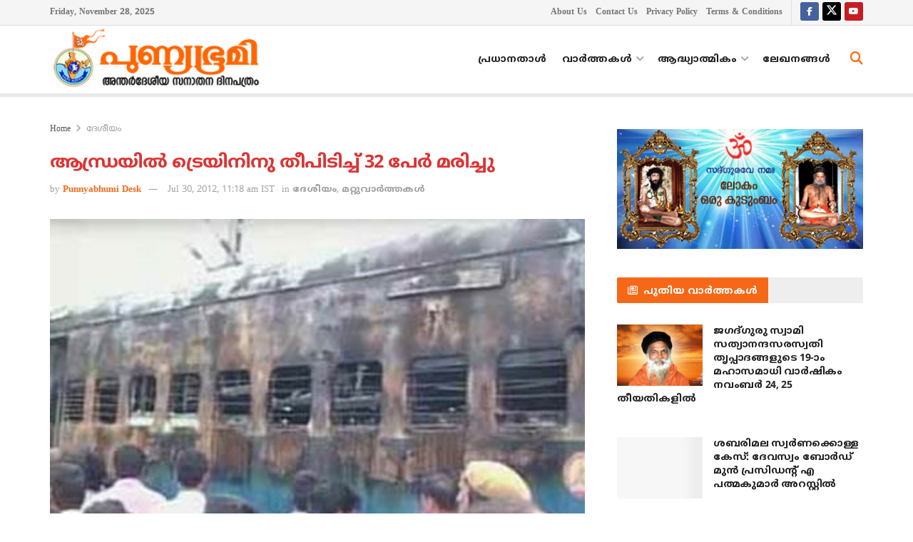

--- FILE ---
content_type: text/html; charset=UTF-8
request_url: https://punnyabhumi.com/news12640
body_size: 24792
content:
<!doctype html>
<!--[if lt IE 7]> <html class="no-js lt-ie9 lt-ie8 lt-ie7" lang="en-US"> <![endif]-->
<!--[if IE 7]>    <html class="no-js lt-ie9 lt-ie8" lang="en-US"> <![endif]-->
<!--[if IE 8]>    <html class="no-js lt-ie9" lang="en-US"> <![endif]-->
<!--[if IE 9]>    <html class="no-js lt-ie10" lang="en-US"> <![endif]-->
<!--[if gt IE 8]><!--> <html class="no-js" lang="en-US"> <!--<![endif]-->
<head>
    <meta http-equiv="Content-Type" content="text/html; charset=UTF-8" />
    <meta name='viewport' content='width=device-width, initial-scale=1, user-scalable=yes' />
    <link rel="profile" href="https://gmpg.org/xfn/11" />
    <link rel="pingback" href="https://punnyabhumi.com/xmlrpc.php" />
    <meta name='robots' content='index, follow, max-image-preview:large, max-snippet:-1, max-video-preview:-1' />
	<style>img:is([sizes="auto" i], [sizes^="auto," i]) { contain-intrinsic-size: 3000px 1500px }</style>
				<script type="text/javascript">
			  var jnews_ajax_url = '/?ajax-request=jnews'
			</script>
			<script type="text/javascript">;window.jnews=window.jnews||{},window.jnews.library=window.jnews.library||{},window.jnews.library=function(){"use strict";var e=this;e.win=window,e.doc=document,e.noop=function(){},e.globalBody=e.doc.getElementsByTagName("body")[0],e.globalBody=e.globalBody?e.globalBody:e.doc,e.win.jnewsDataStorage=e.win.jnewsDataStorage||{_storage:new WeakMap,put:function(e,t,n){this._storage.has(e)||this._storage.set(e,new Map),this._storage.get(e).set(t,n)},get:function(e,t){return this._storage.get(e).get(t)},has:function(e,t){return this._storage.has(e)&&this._storage.get(e).has(t)},remove:function(e,t){var n=this._storage.get(e).delete(t);return 0===!this._storage.get(e).size&&this._storage.delete(e),n}},e.windowWidth=function(){return e.win.innerWidth||e.docEl.clientWidth||e.globalBody.clientWidth},e.windowHeight=function(){return e.win.innerHeight||e.docEl.clientHeight||e.globalBody.clientHeight},e.requestAnimationFrame=e.win.requestAnimationFrame||e.win.webkitRequestAnimationFrame||e.win.mozRequestAnimationFrame||e.win.msRequestAnimationFrame||window.oRequestAnimationFrame||function(e){return setTimeout(e,1e3/60)},e.cancelAnimationFrame=e.win.cancelAnimationFrame||e.win.webkitCancelAnimationFrame||e.win.webkitCancelRequestAnimationFrame||e.win.mozCancelAnimationFrame||e.win.msCancelRequestAnimationFrame||e.win.oCancelRequestAnimationFrame||function(e){clearTimeout(e)},e.classListSupport="classList"in document.createElement("_"),e.hasClass=e.classListSupport?function(e,t){return e.classList.contains(t)}:function(e,t){return e.className.indexOf(t)>=0},e.addClass=e.classListSupport?function(t,n){e.hasClass(t,n)||t.classList.add(n)}:function(t,n){e.hasClass(t,n)||(t.className+=" "+n)},e.removeClass=e.classListSupport?function(t,n){e.hasClass(t,n)&&t.classList.remove(n)}:function(t,n){e.hasClass(t,n)&&(t.className=t.className.replace(n,""))},e.objKeys=function(e){var t=[];for(var n in e)Object.prototype.hasOwnProperty.call(e,n)&&t.push(n);return t},e.isObjectSame=function(e,t){var n=!0;return JSON.stringify(e)!==JSON.stringify(t)&&(n=!1),n},e.extend=function(){for(var e,t,n,o=arguments[0]||{},i=1,a=arguments.length;i<a;i++)if(null!==(e=arguments[i]))for(t in e)o!==(n=e[t])&&void 0!==n&&(o[t]=n);return o},e.dataStorage=e.win.jnewsDataStorage,e.isVisible=function(e){return 0!==e.offsetWidth&&0!==e.offsetHeight||e.getBoundingClientRect().length},e.getHeight=function(e){return e.offsetHeight||e.clientHeight||e.getBoundingClientRect().height},e.getWidth=function(e){return e.offsetWidth||e.clientWidth||e.getBoundingClientRect().width},e.supportsPassive=!1;try{var t=Object.defineProperty({},"passive",{get:function(){e.supportsPassive=!0}});"createEvent"in e.doc?e.win.addEventListener("test",null,t):"fireEvent"in e.doc&&e.win.attachEvent("test",null)}catch(e){}e.passiveOption=!!e.supportsPassive&&{passive:!0},e.setStorage=function(e,t){e="jnews-"+e;var n={expired:Math.floor(((new Date).getTime()+432e5)/1e3)};t=Object.assign(n,t);localStorage.setItem(e,JSON.stringify(t))},e.getStorage=function(e){e="jnews-"+e;var t=localStorage.getItem(e);return null!==t&&0<t.length?JSON.parse(localStorage.getItem(e)):{}},e.expiredStorage=function(){var t,n="jnews-";for(var o in localStorage)o.indexOf(n)>-1&&"undefined"!==(t=e.getStorage(o.replace(n,""))).expired&&t.expired<Math.floor((new Date).getTime()/1e3)&&localStorage.removeItem(o)},e.addEvents=function(t,n,o){for(var i in n){var a=["touchstart","touchmove"].indexOf(i)>=0&&!o&&e.passiveOption;"createEvent"in e.doc?t.addEventListener(i,n[i],a):"fireEvent"in e.doc&&t.attachEvent("on"+i,n[i])}},e.removeEvents=function(t,n){for(var o in n)"createEvent"in e.doc?t.removeEventListener(o,n[o]):"fireEvent"in e.doc&&t.detachEvent("on"+o,n[o])},e.triggerEvents=function(t,n,o){var i;o=o||{detail:null};return"createEvent"in e.doc?(!(i=e.doc.createEvent("CustomEvent")||new CustomEvent(n)).initCustomEvent||i.initCustomEvent(n,!0,!1,o),void t.dispatchEvent(i)):"fireEvent"in e.doc?((i=e.doc.createEventObject()).eventType=n,void t.fireEvent("on"+i.eventType,i)):void 0},e.getParents=function(t,n){void 0===n&&(n=e.doc);for(var o=[],i=t.parentNode,a=!1;!a;)if(i){var r=i;r.querySelectorAll(n).length?a=!0:(o.push(r),i=r.parentNode)}else o=[],a=!0;return o},e.forEach=function(e,t,n){for(var o=0,i=e.length;o<i;o++)t.call(n,e[o],o)},e.getText=function(e){return e.innerText||e.textContent},e.setText=function(e,t){var n="object"==typeof t?t.innerText||t.textContent:t;e.innerText&&(e.innerText=n),e.textContent&&(e.textContent=n)},e.httpBuildQuery=function(t){return e.objKeys(t).reduce(function t(n){var o=arguments.length>1&&void 0!==arguments[1]?arguments[1]:null;return function(i,a){var r=n[a];a=encodeURIComponent(a);var s=o?"".concat(o,"[").concat(a,"]"):a;return null==r||"function"==typeof r?(i.push("".concat(s,"=")),i):["number","boolean","string"].includes(typeof r)?(i.push("".concat(s,"=").concat(encodeURIComponent(r))),i):(i.push(e.objKeys(r).reduce(t(r,s),[]).join("&")),i)}}(t),[]).join("&")},e.get=function(t,n,o,i){return o="function"==typeof o?o:e.noop,e.ajax("GET",t,n,o,i)},e.post=function(t,n,o,i){return o="function"==typeof o?o:e.noop,e.ajax("POST",t,n,o,i)},e.ajax=function(t,n,o,i,a){var r=new XMLHttpRequest,s=n,c=e.httpBuildQuery(o);if(t=-1!=["GET","POST"].indexOf(t)?t:"GET",r.open(t,s+("GET"==t?"?"+c:""),!0),"POST"==t&&r.setRequestHeader("Content-type","application/x-www-form-urlencoded"),r.setRequestHeader("X-Requested-With","XMLHttpRequest"),r.onreadystatechange=function(){4===r.readyState&&200<=r.status&&300>r.status&&"function"==typeof i&&i.call(void 0,r.response)},void 0!==a&&!a){return{xhr:r,send:function(){r.send("POST"==t?c:null)}}}return r.send("POST"==t?c:null),{xhr:r}},e.scrollTo=function(t,n,o){function i(e,t,n){this.start=this.position(),this.change=e-this.start,this.currentTime=0,this.increment=20,this.duration=void 0===n?500:n,this.callback=t,this.finish=!1,this.animateScroll()}return Math.easeInOutQuad=function(e,t,n,o){return(e/=o/2)<1?n/2*e*e+t:-n/2*(--e*(e-2)-1)+t},i.prototype.stop=function(){this.finish=!0},i.prototype.move=function(t){e.doc.documentElement.scrollTop=t,e.globalBody.parentNode.scrollTop=t,e.globalBody.scrollTop=t},i.prototype.position=function(){return e.doc.documentElement.scrollTop||e.globalBody.parentNode.scrollTop||e.globalBody.scrollTop},i.prototype.animateScroll=function(){this.currentTime+=this.increment;var t=Math.easeInOutQuad(this.currentTime,this.start,this.change,this.duration);this.move(t),this.currentTime<this.duration&&!this.finish?e.requestAnimationFrame.call(e.win,this.animateScroll.bind(this)):this.callback&&"function"==typeof this.callback&&this.callback()},new i(t,n,o)},e.unwrap=function(t){var n,o=t;e.forEach(t,(function(e,t){n?n+=e:n=e})),o.replaceWith(n)},e.performance={start:function(e){performance.mark(e+"Start")},stop:function(e){performance.mark(e+"End"),performance.measure(e,e+"Start",e+"End")}},e.fps=function(){var t=0,n=0,o=0;!function(){var i=t=0,a=0,r=0,s=document.getElementById("fpsTable"),c=function(t){void 0===document.getElementsByTagName("body")[0]?e.requestAnimationFrame.call(e.win,(function(){c(t)})):document.getElementsByTagName("body")[0].appendChild(t)};null===s&&((s=document.createElement("div")).style.position="fixed",s.style.top="120px",s.style.left="10px",s.style.width="100px",s.style.height="20px",s.style.border="1px solid black",s.style.fontSize="11px",s.style.zIndex="100000",s.style.backgroundColor="white",s.id="fpsTable",c(s));var l=function(){o++,n=Date.now(),(a=(o/(r=(n-t)/1e3)).toPrecision(2))!=i&&(i=a,s.innerHTML=i+"fps"),1<r&&(t=n,o=0),e.requestAnimationFrame.call(e.win,l)};l()}()},e.instr=function(e,t){for(var n=0;n<t.length;n++)if(-1!==e.toLowerCase().indexOf(t[n].toLowerCase()))return!0},e.winLoad=function(t,n){function o(o){if("complete"===e.doc.readyState||"interactive"===e.doc.readyState)return!o||n?setTimeout(t,n||1):t(o),1}o()||e.addEvents(e.win,{load:o})},e.docReady=function(t,n){function o(o){if("complete"===e.doc.readyState||"interactive"===e.doc.readyState)return!o||n?setTimeout(t,n||1):t(o),1}o()||e.addEvents(e.doc,{DOMContentLoaded:o})},e.fireOnce=function(){e.docReady((function(){e.assets=e.assets||[],e.assets.length&&(e.boot(),e.load_assets())}),50)},e.boot=function(){e.length&&e.doc.querySelectorAll("style[media]").forEach((function(e){"not all"==e.getAttribute("media")&&e.removeAttribute("media")}))},e.create_js=function(t,n){var o=e.doc.createElement("script");switch(o.setAttribute("src",t),n){case"defer":o.setAttribute("defer",!0);break;case"async":o.setAttribute("async",!0);break;case"deferasync":o.setAttribute("defer",!0),o.setAttribute("async",!0)}e.globalBody.appendChild(o)},e.load_assets=function(){"object"==typeof e.assets&&e.forEach(e.assets.slice(0),(function(t,n){var o="";t.defer&&(o+="defer"),t.async&&(o+="async"),e.create_js(t.url,o);var i=e.assets.indexOf(t);i>-1&&e.assets.splice(i,1)})),e.assets=jnewsoption.au_scripts=window.jnewsads=[]},e.setCookie=function(e,t,n){var o="";if(n){var i=new Date;i.setTime(i.getTime()+24*n*60*60*1e3),o="; expires="+i.toUTCString()}document.cookie=e+"="+(t||"")+o+"; path=/"},e.getCookie=function(e){for(var t=e+"=",n=document.cookie.split(";"),o=0;o<n.length;o++){for(var i=n[o];" "==i.charAt(0);)i=i.substring(1,i.length);if(0==i.indexOf(t))return i.substring(t.length,i.length)}return null},e.eraseCookie=function(e){document.cookie=e+"=; Path=/; Expires=Thu, 01 Jan 1970 00:00:01 GMT;"},e.docReady((function(){e.globalBody=e.globalBody==e.doc?e.doc.getElementsByTagName("body")[0]:e.globalBody,e.globalBody=e.globalBody?e.globalBody:e.doc})),e.winLoad((function(){e.winLoad((function(){var t=!1;if(void 0!==window.jnewsadmin)if(void 0!==window.file_version_checker){var n=e.objKeys(window.file_version_checker);n.length?n.forEach((function(e){t||"10.0.4"===window.file_version_checker[e]||(t=!0)})):t=!0}else t=!0;t&&(window.jnewsHelper.getMessage(),window.jnewsHelper.getNotice())}),2500)}))},window.jnews.library=new window.jnews.library;</script>
	<!-- This site is optimized with the Yoast SEO plugin v26.4 - https://yoast.com/wordpress/plugins/seo/ -->
	<title>ആന്ധ്രയില്‍ ട്രെയിനിനു തീപിടിച്ച് 32 പേര്‍ മരിച്ചു</title>
	<meta name="description" content="ആന്ധ്രാപ്രദേശിലെ നെല്ലൂരിനടുത്ത് ട്രെയിന് തീപിടിച്ചു 32 പേര്‍ മരിച്ചു. ചെന്നൈ - ന്യൂഡല്‍ഹി തമിഴ്നാട് എക്സ്പ്രസിലെ എസ് 11 കോച്ചിനാണ് തീപിടിച്ചത്. പുലര്‍ച്ചെ 4.28ഓടെയാണ് സംഭവം. അപകടസമയത്ത്‌ യാത്രക്കാരില്‍ മിക്കവരും ഉറക്കത്തിലായിരുന്നു. ഷോര്‍ട്ട് സര്‍ക്യൂട്ടാകാം തീപിടുത്ത കാരണം." />
	<link rel="canonical" href="https://punnyabhumi.com/news12640" />
	<meta property="og:locale" content="en_US" />
	<meta property="og:type" content="article" />
	<meta property="og:title" content="ആന്ധ്രയില്‍ ട്രെയിനിനു തീപിടിച്ച് 32 പേര്‍ മരിച്ചു" />
	<meta property="og:description" content="ആന്ധ്രാപ്രദേശിലെ നെല്ലൂരിനടുത്ത് ട്രെയിന് തീപിടിച്ചു 32 പേര്‍ മരിച്ചു. ചെന്നൈ - ന്യൂഡല്‍ഹി തമിഴ്നാട് എക്സ്പ്രസിലെ എസ് 11 കോച്ചിനാണ് തീപിടിച്ചത്. പുലര്‍ച്ചെ 4.28ഓടെയാണ് സംഭവം. അപകടസമയത്ത്‌ യാത്രക്കാരില്‍ മിക്കവരും ഉറക്കത്തിലായിരുന്നു. ഷോര്‍ട്ട് സര്‍ക്യൂട്ടാകാം തീപിടുത്ത കാരണം." />
	<meta property="og:url" content="https://punnyabhumi.com/news12640" />
	<meta property="og:site_name" content="പുണ്യഭൂമി" />
	<meta property="article:publisher" content="https://www.facebook.com/punnyabhumi" />
	<meta property="article:published_time" content="2012-07-30T05:48:31+00:00" />
	<meta property="article:modified_time" content="2019-04-17T16:55:29+00:00" />
	<meta property="og:image" content="https://punnyabhumi.com/wp-content/uploads/train-fire-final.jpg" />
	<meta property="og:image:width" content="400" />
	<meta property="og:image:height" content="271" />
	<meta property="og:image:type" content="image/jpeg" />
	<meta name="author" content="Laljith" />
	<meta name="twitter:card" content="summary_large_image" />
	<meta name="twitter:creator" content="@punnyabhumi" />
	<meta name="twitter:site" content="@punnyabhumi" />
	<script type="application/ld+json" class="yoast-schema-graph">{"@context":"https://schema.org","@graph":[{"@type":"Article","@id":"https://punnyabhumi.com/news12640#article","isPartOf":{"@id":"https://punnyabhumi.com/news12640"},"author":{"name":"Laljith","@id":"https://punnyabhumi.com/#/schema/person/e5886b9a1cd570fdcdc960d1b4463d7a"},"headline":"ആന്ധ്രയില്‍ ട്രെയിനിനു തീപിടിച്ച് 32 പേര്‍ മരിച്ചു","datePublished":"2012-07-30T05:48:31+00:00","dateModified":"2019-04-17T16:55:29+00:00","mainEntityOfPage":{"@id":"https://punnyabhumi.com/news12640"},"wordCount":1,"commentCount":0,"publisher":{"@id":"https://punnyabhumi.com/#organization"},"image":{"@id":"https://punnyabhumi.com/news12640#primaryimage"},"thumbnailUrl":"https://punnyabhumi.com/wp-content/uploads/train-fire-final.jpg","articleSection":["ദേശീയം","മറ്റുവാര്‍ത്തകള്‍"],"inLanguage":"en-US","potentialAction":[{"@type":"CommentAction","name":"Comment","target":["https://punnyabhumi.com/news12640#respond"]}]},{"@type":"WebPage","@id":"https://punnyabhumi.com/news12640","url":"https://punnyabhumi.com/news12640","name":"ആന്ധ്രയില്‍ ട്രെയിനിനു തീപിടിച്ച് 32 പേര്‍ മരിച്ചു","isPartOf":{"@id":"https://punnyabhumi.com/#website"},"primaryImageOfPage":{"@id":"https://punnyabhumi.com/news12640#primaryimage"},"image":{"@id":"https://punnyabhumi.com/news12640#primaryimage"},"thumbnailUrl":"https://punnyabhumi.com/wp-content/uploads/train-fire-final.jpg","datePublished":"2012-07-30T05:48:31+00:00","dateModified":"2019-04-17T16:55:29+00:00","description":"ആന്ധ്രാപ്രദേശിലെ നെല്ലൂരിനടുത്ത് ട്രെയിന് തീപിടിച്ചു 32 പേര്‍ മരിച്ചു. ചെന്നൈ - ന്യൂഡല്‍ഹി തമിഴ്നാട് എക്സ്പ്രസിലെ എസ് 11 കോച്ചിനാണ് തീപിടിച്ചത്. പുലര്‍ച്ചെ 4.28ഓടെയാണ് സംഭവം. അപകടസമയത്ത്‌ യാത്രക്കാരില്‍ മിക്കവരും ഉറക്കത്തിലായിരുന്നു. ഷോര്‍ട്ട് സര്‍ക്യൂട്ടാകാം തീപിടുത്ത കാരണം.","breadcrumb":{"@id":"https://punnyabhumi.com/news12640#breadcrumb"},"inLanguage":"en-US","potentialAction":[{"@type":"ReadAction","target":["https://punnyabhumi.com/news12640"]}]},{"@type":"ImageObject","inLanguage":"en-US","@id":"https://punnyabhumi.com/news12640#primaryimage","url":"https://punnyabhumi.com/wp-content/uploads/train-fire-final.jpg","contentUrl":"https://punnyabhumi.com/wp-content/uploads/train-fire-final.jpg","width":"400","height":"271"},{"@type":"BreadcrumbList","@id":"https://punnyabhumi.com/news12640#breadcrumb","itemListElement":[{"@type":"ListItem","position":1,"name":"Home","item":"https://punnyabhumi.com/"},{"@type":"ListItem","position":2,"name":"ആന്ധ്രയില്‍ ട്രെയിനിനു തീപിടിച്ച് 32 പേര്‍ മരിച്ചു"}]},{"@type":"WebSite","@id":"https://punnyabhumi.com/#website","url":"https://punnyabhumi.com/","name":"പുണ്യഭൂമി","description":"അന്തര്‍ദേശീയ സനാതന ദിനപത്രം","publisher":{"@id":"https://punnyabhumi.com/#organization"},"alternateName":"Punnyabhumi","potentialAction":[{"@type":"SearchAction","target":{"@type":"EntryPoint","urlTemplate":"https://punnyabhumi.com/?s={search_term_string}"},"query-input":{"@type":"PropertyValueSpecification","valueRequired":true,"valueName":"search_term_string"}}],"inLanguage":"en-US"},{"@type":"Organization","@id":"https://punnyabhumi.com/#organization","name":"Punnyabhumi Daily","url":"https://punnyabhumi.com/","logo":{"@type":"ImageObject","inLanguage":"en-US","@id":"https://punnyabhumi.com/#/schema/logo/image/","url":"https://punnyabhumi.com/wp-content/uploads/2019/04/default-featured-image.png","contentUrl":"https://punnyabhumi.com/wp-content/uploads/2019/04/default-featured-image.png","width":480,"height":250,"caption":"Punnyabhumi Daily"},"image":{"@id":"https://punnyabhumi.com/#/schema/logo/image/"},"sameAs":["https://www.facebook.com/punnyabhumi","https://x.com/punnyabhumi","https://www.youtube.com/c/Punnyabhumi"]},{"@type":"Person","@id":"https://punnyabhumi.com/#/schema/person/e5886b9a1cd570fdcdc960d1b4463d7a","name":"Laljith","sameAs":["http://wwww.punnyabhumi.com"]}]}</script>
	<!-- / Yoast SEO plugin. -->


<link rel='dns-prefetch' href='//fonts.googleapis.com' />
<link rel='preconnect' href='https://fonts.gstatic.com' />
<link rel="alternate" type="application/rss+xml" title="പുണ്യഭൂമി &raquo; Feed" href="https://punnyabhumi.com/feed" />
<script type="text/javascript">
/* <![CDATA[ */
window._wpemojiSettings = {"baseUrl":"https:\/\/s.w.org\/images\/core\/emoji\/16.0.1\/72x72\/","ext":".png","svgUrl":"https:\/\/s.w.org\/images\/core\/emoji\/16.0.1\/svg\/","svgExt":".svg","source":{"concatemoji":"https:\/\/punnyabhumi.com\/wp-includes\/js\/wp-emoji-release.min.js?ver=0b8ae225efea225f2398e37bd2e54d22"}};
/*! This file is auto-generated */
!function(s,n){var o,i,e;function c(e){try{var t={supportTests:e,timestamp:(new Date).valueOf()};sessionStorage.setItem(o,JSON.stringify(t))}catch(e){}}function p(e,t,n){e.clearRect(0,0,e.canvas.width,e.canvas.height),e.fillText(t,0,0);var t=new Uint32Array(e.getImageData(0,0,e.canvas.width,e.canvas.height).data),a=(e.clearRect(0,0,e.canvas.width,e.canvas.height),e.fillText(n,0,0),new Uint32Array(e.getImageData(0,0,e.canvas.width,e.canvas.height).data));return t.every(function(e,t){return e===a[t]})}function u(e,t){e.clearRect(0,0,e.canvas.width,e.canvas.height),e.fillText(t,0,0);for(var n=e.getImageData(16,16,1,1),a=0;a<n.data.length;a++)if(0!==n.data[a])return!1;return!0}function f(e,t,n,a){switch(t){case"flag":return n(e,"\ud83c\udff3\ufe0f\u200d\u26a7\ufe0f","\ud83c\udff3\ufe0f\u200b\u26a7\ufe0f")?!1:!n(e,"\ud83c\udde8\ud83c\uddf6","\ud83c\udde8\u200b\ud83c\uddf6")&&!n(e,"\ud83c\udff4\udb40\udc67\udb40\udc62\udb40\udc65\udb40\udc6e\udb40\udc67\udb40\udc7f","\ud83c\udff4\u200b\udb40\udc67\u200b\udb40\udc62\u200b\udb40\udc65\u200b\udb40\udc6e\u200b\udb40\udc67\u200b\udb40\udc7f");case"emoji":return!a(e,"\ud83e\udedf")}return!1}function g(e,t,n,a){var r="undefined"!=typeof WorkerGlobalScope&&self instanceof WorkerGlobalScope?new OffscreenCanvas(300,150):s.createElement("canvas"),o=r.getContext("2d",{willReadFrequently:!0}),i=(o.textBaseline="top",o.font="600 32px Arial",{});return e.forEach(function(e){i[e]=t(o,e,n,a)}),i}function t(e){var t=s.createElement("script");t.src=e,t.defer=!0,s.head.appendChild(t)}"undefined"!=typeof Promise&&(o="wpEmojiSettingsSupports",i=["flag","emoji"],n.supports={everything:!0,everythingExceptFlag:!0},e=new Promise(function(e){s.addEventListener("DOMContentLoaded",e,{once:!0})}),new Promise(function(t){var n=function(){try{var e=JSON.parse(sessionStorage.getItem(o));if("object"==typeof e&&"number"==typeof e.timestamp&&(new Date).valueOf()<e.timestamp+604800&&"object"==typeof e.supportTests)return e.supportTests}catch(e){}return null}();if(!n){if("undefined"!=typeof Worker&&"undefined"!=typeof OffscreenCanvas&&"undefined"!=typeof URL&&URL.createObjectURL&&"undefined"!=typeof Blob)try{var e="postMessage("+g.toString()+"("+[JSON.stringify(i),f.toString(),p.toString(),u.toString()].join(",")+"));",a=new Blob([e],{type:"text/javascript"}),r=new Worker(URL.createObjectURL(a),{name:"wpTestEmojiSupports"});return void(r.onmessage=function(e){c(n=e.data),r.terminate(),t(n)})}catch(e){}c(n=g(i,f,p,u))}t(n)}).then(function(e){for(var t in e)n.supports[t]=e[t],n.supports.everything=n.supports.everything&&n.supports[t],"flag"!==t&&(n.supports.everythingExceptFlag=n.supports.everythingExceptFlag&&n.supports[t]);n.supports.everythingExceptFlag=n.supports.everythingExceptFlag&&!n.supports.flag,n.DOMReady=!1,n.readyCallback=function(){n.DOMReady=!0}}).then(function(){return e}).then(function(){var e;n.supports.everything||(n.readyCallback(),(e=n.source||{}).concatemoji?t(e.concatemoji):e.wpemoji&&e.twemoji&&(t(e.twemoji),t(e.wpemoji)))}))}((window,document),window._wpemojiSettings);
/* ]]> */
</script>
<style id='wp-emoji-styles-inline-css' type='text/css'>

	img.wp-smiley, img.emoji {
		display: inline !important;
		border: none !important;
		box-shadow: none !important;
		height: 1em !important;
		width: 1em !important;
		margin: 0 0.07em !important;
		vertical-align: -0.1em !important;
		background: none !important;
		padding: 0 !important;
	}
</style>
<link rel='stylesheet' id='wp-block-library-css' href='https://punnyabhumi.com/wp-includes/css/dist/block-library/style.min.css?ver=0b8ae225efea225f2398e37bd2e54d22' type='text/css' media='all' />
<style id='classic-theme-styles-inline-css' type='text/css'>
/*! This file is auto-generated */
.wp-block-button__link{color:#fff;background-color:#32373c;border-radius:9999px;box-shadow:none;text-decoration:none;padding:calc(.667em + 2px) calc(1.333em + 2px);font-size:1.125em}.wp-block-file__button{background:#32373c;color:#fff;text-decoration:none}
</style>
<link rel='stylesheet' id='jnews-faq-css' href='https://punnyabhumi.com/wp-content/plugins/jnews-essential/assets/css/faq.css?ver=12.0.3' type='text/css' media='all' />
<style id='global-styles-inline-css' type='text/css'>
:root{--wp--preset--aspect-ratio--square: 1;--wp--preset--aspect-ratio--4-3: 4/3;--wp--preset--aspect-ratio--3-4: 3/4;--wp--preset--aspect-ratio--3-2: 3/2;--wp--preset--aspect-ratio--2-3: 2/3;--wp--preset--aspect-ratio--16-9: 16/9;--wp--preset--aspect-ratio--9-16: 9/16;--wp--preset--color--black: #000000;--wp--preset--color--cyan-bluish-gray: #abb8c3;--wp--preset--color--white: #ffffff;--wp--preset--color--pale-pink: #f78da7;--wp--preset--color--vivid-red: #cf2e2e;--wp--preset--color--luminous-vivid-orange: #ff6900;--wp--preset--color--luminous-vivid-amber: #fcb900;--wp--preset--color--light-green-cyan: #7bdcb5;--wp--preset--color--vivid-green-cyan: #00d084;--wp--preset--color--pale-cyan-blue: #8ed1fc;--wp--preset--color--vivid-cyan-blue: #0693e3;--wp--preset--color--vivid-purple: #9b51e0;--wp--preset--gradient--vivid-cyan-blue-to-vivid-purple: linear-gradient(135deg,rgba(6,147,227,1) 0%,rgb(155,81,224) 100%);--wp--preset--gradient--light-green-cyan-to-vivid-green-cyan: linear-gradient(135deg,rgb(122,220,180) 0%,rgb(0,208,130) 100%);--wp--preset--gradient--luminous-vivid-amber-to-luminous-vivid-orange: linear-gradient(135deg,rgba(252,185,0,1) 0%,rgba(255,105,0,1) 100%);--wp--preset--gradient--luminous-vivid-orange-to-vivid-red: linear-gradient(135deg,rgba(255,105,0,1) 0%,rgb(207,46,46) 100%);--wp--preset--gradient--very-light-gray-to-cyan-bluish-gray: linear-gradient(135deg,rgb(238,238,238) 0%,rgb(169,184,195) 100%);--wp--preset--gradient--cool-to-warm-spectrum: linear-gradient(135deg,rgb(74,234,220) 0%,rgb(151,120,209) 20%,rgb(207,42,186) 40%,rgb(238,44,130) 60%,rgb(251,105,98) 80%,rgb(254,248,76) 100%);--wp--preset--gradient--blush-light-purple: linear-gradient(135deg,rgb(255,206,236) 0%,rgb(152,150,240) 100%);--wp--preset--gradient--blush-bordeaux: linear-gradient(135deg,rgb(254,205,165) 0%,rgb(254,45,45) 50%,rgb(107,0,62) 100%);--wp--preset--gradient--luminous-dusk: linear-gradient(135deg,rgb(255,203,112) 0%,rgb(199,81,192) 50%,rgb(65,88,208) 100%);--wp--preset--gradient--pale-ocean: linear-gradient(135deg,rgb(255,245,203) 0%,rgb(182,227,212) 50%,rgb(51,167,181) 100%);--wp--preset--gradient--electric-grass: linear-gradient(135deg,rgb(202,248,128) 0%,rgb(113,206,126) 100%);--wp--preset--gradient--midnight: linear-gradient(135deg,rgb(2,3,129) 0%,rgb(40,116,252) 100%);--wp--preset--font-size--small: 13px;--wp--preset--font-size--medium: 20px;--wp--preset--font-size--large: 36px;--wp--preset--font-size--x-large: 42px;--wp--preset--spacing--20: 0.44rem;--wp--preset--spacing--30: 0.67rem;--wp--preset--spacing--40: 1rem;--wp--preset--spacing--50: 1.5rem;--wp--preset--spacing--60: 2.25rem;--wp--preset--spacing--70: 3.38rem;--wp--preset--spacing--80: 5.06rem;--wp--preset--shadow--natural: 6px 6px 9px rgba(0, 0, 0, 0.2);--wp--preset--shadow--deep: 12px 12px 50px rgba(0, 0, 0, 0.4);--wp--preset--shadow--sharp: 6px 6px 0px rgba(0, 0, 0, 0.2);--wp--preset--shadow--outlined: 6px 6px 0px -3px rgba(255, 255, 255, 1), 6px 6px rgba(0, 0, 0, 1);--wp--preset--shadow--crisp: 6px 6px 0px rgba(0, 0, 0, 1);}:where(.is-layout-flex){gap: 0.5em;}:where(.is-layout-grid){gap: 0.5em;}body .is-layout-flex{display: flex;}.is-layout-flex{flex-wrap: wrap;align-items: center;}.is-layout-flex > :is(*, div){margin: 0;}body .is-layout-grid{display: grid;}.is-layout-grid > :is(*, div){margin: 0;}:where(.wp-block-columns.is-layout-flex){gap: 2em;}:where(.wp-block-columns.is-layout-grid){gap: 2em;}:where(.wp-block-post-template.is-layout-flex){gap: 1.25em;}:where(.wp-block-post-template.is-layout-grid){gap: 1.25em;}.has-black-color{color: var(--wp--preset--color--black) !important;}.has-cyan-bluish-gray-color{color: var(--wp--preset--color--cyan-bluish-gray) !important;}.has-white-color{color: var(--wp--preset--color--white) !important;}.has-pale-pink-color{color: var(--wp--preset--color--pale-pink) !important;}.has-vivid-red-color{color: var(--wp--preset--color--vivid-red) !important;}.has-luminous-vivid-orange-color{color: var(--wp--preset--color--luminous-vivid-orange) !important;}.has-luminous-vivid-amber-color{color: var(--wp--preset--color--luminous-vivid-amber) !important;}.has-light-green-cyan-color{color: var(--wp--preset--color--light-green-cyan) !important;}.has-vivid-green-cyan-color{color: var(--wp--preset--color--vivid-green-cyan) !important;}.has-pale-cyan-blue-color{color: var(--wp--preset--color--pale-cyan-blue) !important;}.has-vivid-cyan-blue-color{color: var(--wp--preset--color--vivid-cyan-blue) !important;}.has-vivid-purple-color{color: var(--wp--preset--color--vivid-purple) !important;}.has-black-background-color{background-color: var(--wp--preset--color--black) !important;}.has-cyan-bluish-gray-background-color{background-color: var(--wp--preset--color--cyan-bluish-gray) !important;}.has-white-background-color{background-color: var(--wp--preset--color--white) !important;}.has-pale-pink-background-color{background-color: var(--wp--preset--color--pale-pink) !important;}.has-vivid-red-background-color{background-color: var(--wp--preset--color--vivid-red) !important;}.has-luminous-vivid-orange-background-color{background-color: var(--wp--preset--color--luminous-vivid-orange) !important;}.has-luminous-vivid-amber-background-color{background-color: var(--wp--preset--color--luminous-vivid-amber) !important;}.has-light-green-cyan-background-color{background-color: var(--wp--preset--color--light-green-cyan) !important;}.has-vivid-green-cyan-background-color{background-color: var(--wp--preset--color--vivid-green-cyan) !important;}.has-pale-cyan-blue-background-color{background-color: var(--wp--preset--color--pale-cyan-blue) !important;}.has-vivid-cyan-blue-background-color{background-color: var(--wp--preset--color--vivid-cyan-blue) !important;}.has-vivid-purple-background-color{background-color: var(--wp--preset--color--vivid-purple) !important;}.has-black-border-color{border-color: var(--wp--preset--color--black) !important;}.has-cyan-bluish-gray-border-color{border-color: var(--wp--preset--color--cyan-bluish-gray) !important;}.has-white-border-color{border-color: var(--wp--preset--color--white) !important;}.has-pale-pink-border-color{border-color: var(--wp--preset--color--pale-pink) !important;}.has-vivid-red-border-color{border-color: var(--wp--preset--color--vivid-red) !important;}.has-luminous-vivid-orange-border-color{border-color: var(--wp--preset--color--luminous-vivid-orange) !important;}.has-luminous-vivid-amber-border-color{border-color: var(--wp--preset--color--luminous-vivid-amber) !important;}.has-light-green-cyan-border-color{border-color: var(--wp--preset--color--light-green-cyan) !important;}.has-vivid-green-cyan-border-color{border-color: var(--wp--preset--color--vivid-green-cyan) !important;}.has-pale-cyan-blue-border-color{border-color: var(--wp--preset--color--pale-cyan-blue) !important;}.has-vivid-cyan-blue-border-color{border-color: var(--wp--preset--color--vivid-cyan-blue) !important;}.has-vivid-purple-border-color{border-color: var(--wp--preset--color--vivid-purple) !important;}.has-vivid-cyan-blue-to-vivid-purple-gradient-background{background: var(--wp--preset--gradient--vivid-cyan-blue-to-vivid-purple) !important;}.has-light-green-cyan-to-vivid-green-cyan-gradient-background{background: var(--wp--preset--gradient--light-green-cyan-to-vivid-green-cyan) !important;}.has-luminous-vivid-amber-to-luminous-vivid-orange-gradient-background{background: var(--wp--preset--gradient--luminous-vivid-amber-to-luminous-vivid-orange) !important;}.has-luminous-vivid-orange-to-vivid-red-gradient-background{background: var(--wp--preset--gradient--luminous-vivid-orange-to-vivid-red) !important;}.has-very-light-gray-to-cyan-bluish-gray-gradient-background{background: var(--wp--preset--gradient--very-light-gray-to-cyan-bluish-gray) !important;}.has-cool-to-warm-spectrum-gradient-background{background: var(--wp--preset--gradient--cool-to-warm-spectrum) !important;}.has-blush-light-purple-gradient-background{background: var(--wp--preset--gradient--blush-light-purple) !important;}.has-blush-bordeaux-gradient-background{background: var(--wp--preset--gradient--blush-bordeaux) !important;}.has-luminous-dusk-gradient-background{background: var(--wp--preset--gradient--luminous-dusk) !important;}.has-pale-ocean-gradient-background{background: var(--wp--preset--gradient--pale-ocean) !important;}.has-electric-grass-gradient-background{background: var(--wp--preset--gradient--electric-grass) !important;}.has-midnight-gradient-background{background: var(--wp--preset--gradient--midnight) !important;}.has-small-font-size{font-size: var(--wp--preset--font-size--small) !important;}.has-medium-font-size{font-size: var(--wp--preset--font-size--medium) !important;}.has-large-font-size{font-size: var(--wp--preset--font-size--large) !important;}.has-x-large-font-size{font-size: var(--wp--preset--font-size--x-large) !important;}
:where(.wp-block-post-template.is-layout-flex){gap: 1.25em;}:where(.wp-block-post-template.is-layout-grid){gap: 1.25em;}
:where(.wp-block-columns.is-layout-flex){gap: 2em;}:where(.wp-block-columns.is-layout-grid){gap: 2em;}
:root :where(.wp-block-pullquote){font-size: 1.5em;line-height: 1.6;}
</style>
<link rel='stylesheet' id='jnews-parent-style-css' href='https://punnyabhumi.com/wp-content/themes/jnews/style.css?ver=0b8ae225efea225f2398e37bd2e54d22' type='text/css' media='all' />
<link rel='stylesheet' id='js_composer_front-css' href='https://punnyabhumi.com/wp-content/plugins/js_composer/assets/css/js_composer.min.css?ver=8.7.2' type='text/css' media='all' />
<link rel='stylesheet' id='jeg_customizer_font-css' href='//fonts.googleapis.com/css?family=Noto+Sans%3Aregular%2C700%2C700%2Cregular&#038;display=swap&#038;ver=1.3.2' type='text/css' media='all' />
<link rel='stylesheet' id='font-awesome-css' href='https://punnyabhumi.com/wp-content/themes/jnews/assets/fonts/font-awesome/font-awesome.min.css?ver=1.0.0' type='text/css' media='all' />
<link rel='stylesheet' id='jnews-frontend-css' href='https://punnyabhumi.com/wp-content/themes/jnews/assets/dist/frontend.min.css?ver=1.0.0' type='text/css' media='all' />
<link rel='stylesheet' id='jnews-js-composer-css' href='https://punnyabhumi.com/wp-content/themes/jnews/assets/css/js-composer-frontend.css?ver=1.0.0' type='text/css' media='all' />
<link rel='stylesheet' id='jnews-style-css' href='https://punnyabhumi.com/wp-content/themes/jnews-child/style.css?ver=1.0.0' type='text/css' media='all' />
<link rel='stylesheet' id='jnews-darkmode-css' href='https://punnyabhumi.com/wp-content/themes/jnews/assets/css/darkmode.css?ver=1.0.0' type='text/css' media='all' />
<link rel='stylesheet' id='jnews-select-share-css' href='https://punnyabhumi.com/wp-content/plugins/jnews-social-share/assets/css/plugin.css' type='text/css' media='all' />
<script type="text/javascript" src="https://punnyabhumi.com/wp-includes/js/jquery/jquery.min.js?ver=3.7.1" id="jquery-core-js"></script>
<script type="text/javascript" src="https://punnyabhumi.com/wp-includes/js/jquery/jquery-migrate.min.js?ver=3.4.1" id="jquery-migrate-js"></script>
<script></script><link rel="alternate" title="oEmbed (JSON)" type="application/json+oembed" href="https://punnyabhumi.com/wp-json/oembed/1.0/embed?url=https%3A%2F%2Fpunnyabhumi.com%2Fnews12640" />
<link rel="alternate" title="oEmbed (XML)" type="text/xml+oembed" href="https://punnyabhumi.com/wp-json/oembed/1.0/embed?url=https%3A%2F%2Fpunnyabhumi.com%2Fnews12640&#038;format=xml" />
<meta name="generator" content="auto-sizes 1.7.0">
<!-- Matomo -->
<!-- End Matomo Code -->
<meta name="generator" content="performance-lab 4.0.0; plugins: auto-sizes, embed-optimizer, image-prioritizer, speculation-rules, web-worker-offloading, webp-uploads">
<meta name="generator" content="web-worker-offloading 0.2.0">
<meta name="generator" content="webp-uploads 2.6.0">
<meta name="generator" content="speculation-rules 1.6.0">
<meta name="generator" content="optimization-detective 1.0.0-beta3; rest_api_unavailable">
<meta name="generator" content="embed-optimizer 1.0.0-beta2">
<meta name="generator" content="Powered by WPBakery Page Builder - drag and drop page builder for WordPress."/>
<meta name="generator" content="image-prioritizer 1.0.0-beta2">
<link rel="icon" href="https://punnyabhumi.com/wp-content/uploads/2019/05/cropped-punnyabhumi-logo-512-32x32.jpg" sizes="32x32" />
<link rel="icon" href="https://punnyabhumi.com/wp-content/uploads/2019/05/cropped-punnyabhumi-logo-512-192x192.jpg" sizes="192x192" />
<link rel="apple-touch-icon" href="https://punnyabhumi.com/wp-content/uploads/2019/05/cropped-punnyabhumi-logo-512-180x180.jpg" />
<meta name="msapplication-TileImage" content="https://punnyabhumi.com/wp-content/uploads/2019/05/cropped-punnyabhumi-logo-512-270x270.jpg" />
<style id="jeg_dynamic_css" type="text/css" data-type="jeg_custom-css">.jeg_container, .jeg_content, .jeg_boxed .jeg_main .jeg_container, .jeg_autoload_separator { background-color : #ffffff; } body { --j-body-color : #53585c; --j-accent-color : #f66817; --j-heading-color : #212121; } body,.jeg_newsfeed_list .tns-outer .tns-controls button,.jeg_filter_button,.owl-carousel .owl-nav div,.jeg_readmore,.jeg_hero_style_7 .jeg_post_meta a,.widget_calendar thead th,.widget_calendar tfoot a,.jeg_socialcounter a,.entry-header .jeg_meta_like a,.entry-header .jeg_meta_comment a,.entry-header .jeg_meta_donation a,.entry-header .jeg_meta_bookmark a,.entry-content tbody tr:hover,.entry-content th,.jeg_splitpost_nav li:hover a,#breadcrumbs a,.jeg_author_socials a:hover,.jeg_footer_content a,.jeg_footer_bottom a,.jeg_cartcontent,.woocommerce .woocommerce-breadcrumb a { color : #53585c; } a, .jeg_menu_style_5>li>a:hover, .jeg_menu_style_5>li.sfHover>a, .jeg_menu_style_5>li.current-menu-item>a, .jeg_menu_style_5>li.current-menu-ancestor>a, .jeg_navbar .jeg_menu:not(.jeg_main_menu)>li>a:hover, .jeg_midbar .jeg_menu:not(.jeg_main_menu)>li>a:hover, .jeg_side_tabs li.active, .jeg_block_heading_5 strong, .jeg_block_heading_6 strong, .jeg_block_heading_7 strong, .jeg_block_heading_8 strong, .jeg_subcat_list li a:hover, .jeg_subcat_list li button:hover, .jeg_pl_lg_7 .jeg_thumb .jeg_post_category a, .jeg_pl_xs_2:before, .jeg_pl_xs_4 .jeg_postblock_content:before, .jeg_postblock .jeg_post_title a:hover, .jeg_hero_style_6 .jeg_post_title a:hover, .jeg_sidefeed .jeg_pl_xs_3 .jeg_post_title a:hover, .widget_jnews_popular .jeg_post_title a:hover, .jeg_meta_author a, .widget_archive li a:hover, .widget_pages li a:hover, .widget_meta li a:hover, .widget_recent_entries li a:hover, .widget_rss li a:hover, .widget_rss cite, .widget_categories li a:hover, .widget_categories li.current-cat>a, #breadcrumbs a:hover, .jeg_share_count .counts, .commentlist .bypostauthor>.comment-body>.comment-author>.fn, span.required, .jeg_review_title, .bestprice .price, .authorlink a:hover, .jeg_vertical_playlist .jeg_video_playlist_play_icon, .jeg_vertical_playlist .jeg_video_playlist_item.active .jeg_video_playlist_thumbnail:before, .jeg_horizontal_playlist .jeg_video_playlist_play, .woocommerce li.product .pricegroup .button, .widget_display_forums li a:hover, .widget_display_topics li:before, .widget_display_replies li:before, .widget_display_views li:before, .bbp-breadcrumb a:hover, .jeg_mobile_menu li.sfHover>a, .jeg_mobile_menu li a:hover, .split-template-6 .pagenum, .jeg_mobile_menu_style_5>li>a:hover, .jeg_mobile_menu_style_5>li.sfHover>a, .jeg_mobile_menu_style_5>li.current-menu-item>a, .jeg_mobile_menu_style_5>li.current-menu-ancestor>a, .jeg_mobile_menu.jeg_menu_dropdown li.open > div > a ,.jeg_menu_dropdown.language-swicher .sub-menu li a:hover { color : #f66817; } .jeg_menu_style_1>li>a:before, .jeg_menu_style_2>li>a:before, .jeg_menu_style_3>li>a:before, .jeg_side_toggle, .jeg_slide_caption .jeg_post_category a, .jeg_slider_type_1_wrapper .tns-controls button.tns-next, .jeg_block_heading_1 .jeg_block_title span, .jeg_block_heading_2 .jeg_block_title span, .jeg_block_heading_3, .jeg_block_heading_4 .jeg_block_title span, .jeg_block_heading_6:after, .jeg_pl_lg_box .jeg_post_category a, .jeg_pl_md_box .jeg_post_category a, .jeg_readmore:hover, .jeg_thumb .jeg_post_category a, .jeg_block_loadmore a:hover, .jeg_postblock.alt .jeg_block_loadmore a:hover, .jeg_block_loadmore a.active, .jeg_postblock_carousel_2 .jeg_post_category a, .jeg_heroblock .jeg_post_category a, .jeg_pagenav_1 .page_number.active, .jeg_pagenav_1 .page_number.active:hover, input[type="submit"], .btn, .button, .widget_tag_cloud a:hover, .popularpost_item:hover .jeg_post_title a:before, .jeg_splitpost_4 .page_nav, .jeg_splitpost_5 .page_nav, .jeg_post_via a:hover, .jeg_post_source a:hover, .jeg_post_tags a:hover, .comment-reply-title small a:before, .comment-reply-title small a:after, .jeg_storelist .productlink, .authorlink li.active a:before, .jeg_footer.dark .socials_widget:not(.nobg) a:hover .fa,.jeg_footer.dark .socials_widget:not(.nobg) a:hover span.jeg-icon, div.jeg_breakingnews_title, .jeg_overlay_slider_bottom_wrapper .tns-controls button, .jeg_overlay_slider_bottom_wrapper .tns-controls button:hover, .jeg_vertical_playlist .jeg_video_playlist_current, .woocommerce span.onsale, .woocommerce #respond input#submit:hover, .woocommerce a.button:hover, .woocommerce button.button:hover, .woocommerce input.button:hover, .woocommerce #respond input#submit.alt, .woocommerce a.button.alt, .woocommerce button.button.alt, .woocommerce input.button.alt, .jeg_popup_post .caption, .jeg_footer.dark input[type="submit"], .jeg_footer.dark .btn, .jeg_footer.dark .button, .footer_widget.widget_tag_cloud a:hover, .jeg_inner_content .content-inner .jeg_post_category a:hover, #buddypress .standard-form button, #buddypress a.button, #buddypress input[type="submit"], #buddypress input[type="button"], #buddypress input[type="reset"], #buddypress ul.button-nav li a, #buddypress .generic-button a, #buddypress .generic-button button, #buddypress .comment-reply-link, #buddypress a.bp-title-button, #buddypress.buddypress-wrap .members-list li .user-update .activity-read-more a, div#buddypress .standard-form button:hover, div#buddypress a.button:hover, div#buddypress input[type="submit"]:hover, div#buddypress input[type="button"]:hover, div#buddypress input[type="reset"]:hover, div#buddypress ul.button-nav li a:hover, div#buddypress .generic-button a:hover, div#buddypress .generic-button button:hover, div#buddypress .comment-reply-link:hover, div#buddypress a.bp-title-button:hover, div#buddypress.buddypress-wrap .members-list li .user-update .activity-read-more a:hover, #buddypress #item-nav .item-list-tabs ul li a:before, .jeg_inner_content .jeg_meta_container .follow-wrapper a { background-color : #f66817; } .jeg_block_heading_7 .jeg_block_title span, .jeg_readmore:hover, .jeg_block_loadmore a:hover, .jeg_block_loadmore a.active, .jeg_pagenav_1 .page_number.active, .jeg_pagenav_1 .page_number.active:hover, .jeg_pagenav_3 .page_number:hover, .jeg_prevnext_post a:hover h3, .jeg_overlay_slider .jeg_post_category, .jeg_sidefeed .jeg_post.active, .jeg_vertical_playlist.jeg_vertical_playlist .jeg_video_playlist_item.active .jeg_video_playlist_thumbnail img, .jeg_horizontal_playlist .jeg_video_playlist_item.active { border-color : #f66817; } .jeg_tabpost_nav li.active, .woocommerce div.product .woocommerce-tabs ul.tabs li.active, .jeg_mobile_menu_style_1>li.current-menu-item a, .jeg_mobile_menu_style_1>li.current-menu-ancestor a, .jeg_mobile_menu_style_2>li.current-menu-item::after, .jeg_mobile_menu_style_2>li.current-menu-ancestor::after, .jeg_mobile_menu_style_3>li.current-menu-item::before, .jeg_mobile_menu_style_3>li.current-menu-ancestor::before { border-bottom-color : #f66817; } .jeg_post_share .jeg-icon svg { fill : #f66817; } h1,h2,h3,h4,h5,h6,.jeg_post_title a,.entry-header .jeg_post_title,.jeg_hero_style_7 .jeg_post_title a,.jeg_block_title,.jeg_splitpost_bar .current_title,.jeg_video_playlist_title,.gallery-caption,.jeg_push_notification_button>a.button { color : #212121; } .split-template-9 .pagenum, .split-template-10 .pagenum, .split-template-11 .pagenum, .split-template-12 .pagenum, .split-template-13 .pagenum, .split-template-15 .pagenum, .split-template-18 .pagenum, .split-template-20 .pagenum, .split-template-19 .current_title span, .split-template-20 .current_title span { background-color : #212121; } .jeg_topbar .jeg_nav_row, .jeg_topbar .jeg_search_no_expand .jeg_search_input { line-height : 35px; } .jeg_topbar .jeg_nav_row, .jeg_topbar .jeg_nav_icon { height : 35px; } .jeg_topbar img { max-height : 35px; } .jeg_topbar, .jeg_topbar.dark, .jeg_topbar.custom { background : #f5f5f5; } .jeg_midbar { height : 100px; } .jeg_midbar img { max-height : 100px; } .jeg_midbar, .jeg_midbar.dark { border-bottom-width : 5px; } .jeg_header .jeg_bottombar.jeg_navbar,.jeg_bottombar .jeg_nav_icon { height : 50px; } .jeg_header .jeg_bottombar.jeg_navbar, .jeg_header .jeg_bottombar .jeg_main_menu:not(.jeg_menu_style_1) > li > a, .jeg_header .jeg_bottombar .jeg_menu_style_1 > li, .jeg_header .jeg_bottombar .jeg_menu:not(.jeg_main_menu) > li > a { line-height : 50px; } .jeg_bottombar img { max-height : 50px; } .jeg_header_sticky .jeg_navbar_wrapper:not(.jeg_navbar_boxed), .jeg_header_sticky .jeg_navbar_boxed .jeg_nav_row { background : #f5f5f5; } .jeg_stickybar, .jeg_stickybar.dark { border-bottom-width : 0px; } .jeg_mobile_bottombar { height : 50px; line-height : 50px; } .jeg_header .socials_widget > a > i.fa:before { color : #ffffff; } .jeg_header .socials_widget.nobg > a > i > span.jeg-icon svg { fill : #ffffff; } .jeg_header .socials_widget.nobg > a > span.jeg-icon svg { fill : #ffffff; } .jeg_header .socials_widget > a > span.jeg-icon svg { fill : #ffffff; } .jeg_header .socials_widget > a > i > span.jeg-icon svg { fill : #ffffff; } .jeg_nav_icon .jeg_mobile_toggle.toggle_btn { color : #ff6600; } .jeg_navbar_mobile_wrapper .jeg_nav_item a.jeg_mobile_toggle, .jeg_navbar_mobile_wrapper .dark .jeg_nav_item a.jeg_mobile_toggle { color : #ff6600; } .jeg_header .jeg_search_wrapper.search_icon .jeg_search_toggle { color : #ff6600; } .jeg_navbar_mobile .jeg_search_wrapper .jeg_search_toggle, .jeg_navbar_mobile .dark .jeg_search_wrapper .jeg_search_toggle { color : #ff6600; } #jeg_off_canvas.dark .jeg_mobile_wrapper, #jeg_off_canvas .jeg_mobile_wrapper { background : #f5f5f5; } body,input,textarea,select,.chosen-container-single .chosen-single,.btn,.button { font-family: "Noto Sans",Helvetica,Arial,sans-serif; } .jeg_header, .jeg_mobile_wrapper { font-family: "Noto Sans",Helvetica,Arial,sans-serif;font-weight : 700; font-style : normal;  } .jeg_post_title, .entry-header .jeg_post_title, .jeg_single_tpl_2 .entry-header .jeg_post_title, .jeg_single_tpl_3 .entry-header .jeg_post_title, .jeg_single_tpl_6 .entry-header .jeg_post_title, .jeg_content .jeg_custom_title_wrapper .jeg_post_title { font-family: "Noto Sans",Helvetica,Arial,sans-serif;color : #dd3333;  } .jeg_post_excerpt p, .content-inner p { font-family: "Noto Sans",Helvetica,Arial,sans-serif;font-weight : 400; font-style : normal;  } </style><style type="text/css">
					.no_thumbnail .jeg_thumb,
					.thumbnail-container.no_thumbnail {
					    display: none !important;
					}
					.jeg_search_result .jeg_pl_xs_3.no_thumbnail .jeg_postblock_content,
					.jeg_sidefeed .jeg_pl_xs_3.no_thumbnail .jeg_postblock_content,
					.jeg_pl_sm.no_thumbnail .jeg_postblock_content {
					    margin-left: 0;
					}
					.jeg_postblock_11 .no_thumbnail .jeg_postblock_content,
					.jeg_postblock_12 .no_thumbnail .jeg_postblock_content,
					.jeg_postblock_12.jeg_col_3o3 .no_thumbnail .jeg_postblock_content  {
					    margin-top: 0;
					}
					.jeg_postblock_15 .jeg_pl_md_box.no_thumbnail .jeg_postblock_content,
					.jeg_postblock_19 .jeg_pl_md_box.no_thumbnail .jeg_postblock_content,
					.jeg_postblock_24 .jeg_pl_md_box.no_thumbnail .jeg_postblock_content,
					.jeg_sidefeed .jeg_pl_md_box .jeg_postblock_content {
					    position: relative;
					}
					.jeg_postblock_carousel_2 .no_thumbnail .jeg_post_title a,
					.jeg_postblock_carousel_2 .no_thumbnail .jeg_post_title a:hover,
					.jeg_postblock_carousel_2 .no_thumbnail .jeg_post_meta .fa {
					    color: #212121 !important;
					} 
					.jnews-dark-mode .jeg_postblock_carousel_2 .no_thumbnail .jeg_post_title a,
					.jnews-dark-mode .jeg_postblock_carousel_2 .no_thumbnail .jeg_post_title a:hover,
					.jnews-dark-mode .jeg_postblock_carousel_2 .no_thumbnail .jeg_post_meta .fa {
					    color: #fff !important;
					} 
				</style>		<style type="text/css" id="wp-custom-css">
			/*
 * Noto Sans Malayalam (Malayalam) http://www.google.com/fonts/earlyaccess
 */
@font-face {
  font-family: 'Noto Sans Malayalam';
  font-style: normal;
  font-weight: 400;
  src: url(//fonts.gstatic.com/ea/notosansmalayalam/v4/NotoSansMalayalam-Regular.eot);
  src: url(//fonts.gstatic.com/ea/notosansmalayalam/v4/NotoSansMalayalam-Regular.eot?#iefix) format('embedded-opentype'),
       url(//fonts.gstatic.com/ea/notosansmalayalam/v4/NotoSansMalayalam-Regular.woff2) format('woff2'),
       url(//fonts.gstatic.com/ea/notosansmalayalam/v4/NotoSansMalayalam-Regular.woff) format('woff'),
       url(//fonts.gstatic.com/ea/notosansmalayalam/v4/NotoSansMalayalam-Regular.ttf) format('truetype');
}
@font-face {
  font-family: 'Noto Sans Malayalam';
  font-style: normal;
  font-weight: 700;
  src: url(//fonts.gstatic.com/ea/notosansmalayalam/v4/NotoSansMalayalam-Bold.eot);
  src: url(//fonts.gstatic.com/ea/notosansmalayalam/v4/NotoSansMalayalam-Bold.eot?#iefix) format('embedded-opentype'),
       url(//fonts.gstatic.com/ea/notosansmalayalam/v4/NotoSansMalayalam-Bold.woff2) format('woff2'),
       url(//fonts.gstatic.com/ea/notosansmalayalam/v4/NotoSansMalayalam-Bold.woff) format('woff'),
       url(//fonts.gstatic.com/ea/notosansmalayalam/v4/NotoSansMalayalam-Bold.ttf) format('truetype');
}

body,input,textarea,select,.chosen-container-single .chosen-single,.btn,.button { font-family: "Noto Sans Malayalam", Verdana !important;} 
.jeg_header, .jeg_mobile_wrapper { font-family: "Noto Sans Malayalam", Verdana !important;} 
.jeg_main_menu > li > a { font-family: "Noto Sans Malayalam", Verdana !important;}
.jeg_post_title { font-family: "Noto Sans Malayalam", Verdana !important;} 
h3.jeg_block_title, .jeg_footer .jeg_footer_heading h3, .jeg_footer .widget h2, .jeg_tabpost_nav li { font-family: "Noto Sans Malayalam", Verdana !important;} 
.jeg_post_excerpt p, .content-inner p { font-family: "Noto Sans Malayalam", Verdana !important;} 

.bt_news_ticker .jeg_news_ticker, .bt_news_ticker .jeg_news_ticker_arrow,
.bt_news_ticker .jeg_news_ticker_control
{
	background-color: #ffd700 !important;
	font-weight: bold;
	font-size: 16px;
}
.jeg_heroblock_13 .jeg_post_title {
    font-size: 22px !important;
}
.entry-header .jeg_post_title {
    font-size: 1.8em !important;
    line-height: 1.3em !important;
}
@media only screen and (max-width: 767px) {
	.entry-header .jeg_post_title {
		font-size: 1.7em !important;
	}
}	

.jnews_header_bottom_ads {
	background: transparent;
	padding-top: 15px;
}

.jeg_logo img {
    height: 90px !important;
}		</style>
		<noscript><style> .wpb_animate_when_almost_visible { opacity: 1; }</style></noscript></head>
<body class="wp-singular post-template-default single single-post postid-12640 single-format-standard wp-embed-responsive wp-theme-jnews wp-child-theme-jnews-child jeg_toggle_light jeg_single_tpl_1 jnews jeg-mobile-table-scrollable jsc_normal wpb-js-composer js-comp-ver-8.7.2 vc_responsive">

    
    
    <div class="jeg_ad jeg_ad_top jnews_header_top_ads">
        <div class='ads-wrapper  '></div>    </div>

    <!-- The Main Wrapper
    ============================================= -->
    <div class="jeg_viewport">

        
        <div class="jeg_header_wrapper">
            <div class="jeg_header_instagram_wrapper">
    </div>

<!-- HEADER -->
<div class="jeg_header normal">
    <div class="jeg_topbar jeg_container jeg_navbar_wrapper normal">
    <div class="container">
        <div class="jeg_nav_row">
            
                <div class="jeg_nav_col jeg_nav_left  jeg_nav_grow">
                    <div class="item_wrap jeg_nav_alignleft">
                        <div class="jeg_nav_item jeg_top_date">
    Friday, November 28, 2025</div>                    </div>
                </div>

                
                <div class="jeg_nav_col jeg_nav_center  jeg_nav_normal">
                    <div class="item_wrap jeg_nav_aligncenter">
                                            </div>
                </div>

                
                <div class="jeg_nav_col jeg_nav_right  jeg_nav_normal">
                    <div class="item_wrap jeg_nav_alignright">
                        <div class="jeg_nav_item">
	<ul class="jeg_menu jeg_top_menu"><li id="menu-item-41183" class="menu-item menu-item-type-post_type menu-item-object-page menu-item-41183"><a href="https://punnyabhumi.com/about">About Us</a></li>
<li id="menu-item-41184" class="menu-item menu-item-type-post_type menu-item-object-page menu-item-41184"><a href="https://punnyabhumi.com/contact">Contact Us</a></li>
<li id="menu-item-41185" class="menu-item menu-item-type-post_type menu-item-object-page menu-item-privacy-policy menu-item-41185"><a rel="privacy-policy" href="https://punnyabhumi.com/privacy-policy">Privacy Policy</a></li>
<li id="menu-item-61534" class="menu-item menu-item-type-post_type menu-item-object-page menu-item-61534"><a href="https://punnyabhumi.com/terms-conditions">Terms &#038; Conditions</a></li>
</ul></div>			<div
				class="jeg_nav_item socials_widget jeg_social_icon_block rounded">
				<a href="https://www.facebook.com/punnyabhumi" target='_blank' rel='external noopener nofollow'  aria-label="Find us on Facebook" class="jeg_facebook"><i class="fa fa-facebook"></i> </a><a href="https://twitter.com/punnyabhumi" target='_blank' rel='external noopener nofollow'  aria-label="Find us on Twitter" class="jeg_twitter"><i class="fa fa-twitter"><span class="jeg-icon icon-twitter"><svg xmlns="http://www.w3.org/2000/svg" height="1em" viewBox="0 0 512 512"><!--! Font Awesome Free 6.4.2 by @fontawesome - https://fontawesome.com License - https://fontawesome.com/license (Commercial License) Copyright 2023 Fonticons, Inc. --><path d="M389.2 48h70.6L305.6 224.2 487 464H345L233.7 318.6 106.5 464H35.8L200.7 275.5 26.8 48H172.4L272.9 180.9 389.2 48zM364.4 421.8h39.1L151.1 88h-42L364.4 421.8z"/></svg></span></i> </a><a href="https://www.youtube.com/c/Punnyabhumi" target='_blank' rel='external noopener nofollow'  aria-label="Find us on Youtube" class="jeg_youtube"><i class="fa fa-youtube-play"></i> </a>			</div>
			                    </div>
                </div>

                        </div>
    </div>
</div><!-- /.jeg_container --><div class="jeg_midbar jeg_container jeg_navbar_wrapper normal">
    <div class="container">
        <div class="jeg_nav_row">
            
                <div class="jeg_nav_col jeg_nav_left jeg_nav_normal">
                    <div class="item_wrap jeg_nav_alignleft">
                        <div class="jeg_nav_item jeg_logo jeg_desktop_logo">
			<div class="site-title">
			<a href="https://punnyabhumi.com/" aria-label="Visit Homepage" style="padding: 0 0 0 0;">
				<img class='jeg_logo_img' src="https://punnyabhumi.com/wp-content/uploads/2023/07/punnyabhumi_logo.png" srcset="https://punnyabhumi.com/wp-content/uploads/2023/07/punnyabhumi_logo.png 1x, https://punnyabhumi.com/wp-content/uploads/2023/07/punnyabhumi_logo@2x.png 2x" alt="പുണ്യഭൂമി"data-light-src="https://punnyabhumi.com/wp-content/uploads/2023/07/punnyabhumi_logo.png" data-light-srcset="https://punnyabhumi.com/wp-content/uploads/2023/07/punnyabhumi_logo.png 1x, https://punnyabhumi.com/wp-content/uploads/2023/07/punnyabhumi_logo@2x.png 2x" data-dark-src="https://punnyabhumi.com/wp-content/uploads/2023/07/punnyabhumi_logo.png" data-dark-srcset="https://punnyabhumi.com/wp-content/uploads/2023/07/punnyabhumi_logo.png 1x, https://punnyabhumi.com/wp-content/uploads/2023/07/punnyabhumi_logo@2x.png 2x"width="274" height="80">			</a>
		</div>
	</div>
                    </div>
                </div>

                
                <div class="jeg_nav_col jeg_nav_center jeg_nav_normal">
                    <div class="item_wrap jeg_nav_aligncenter">
                                            </div>
                </div>

                
                <div class="jeg_nav_col jeg_nav_right jeg_nav_grow">
                    <div class="item_wrap jeg_nav_alignright">
                        <div class="jeg_nav_item jeg_main_menu_wrapper">
<div class="jeg_mainmenu_wrap"><ul class="jeg_menu jeg_main_menu jeg_menu_style_1" data-animation="animate"><li id="menu-item-45202" class="menu-item menu-item-type-post_type menu-item-object-page menu-item-home menu-item-45202 bgnav" data-item-row="default" ><a href="https://punnyabhumi.com/">പ്രധാനതാൾ</a></li>
<li id="menu-item-45112" class="menu-item menu-item-type-custom menu-item-object-custom menu-item-has-children menu-item-45112 bgnav" data-item-row="default" ><a href="#">വാർത്തകൾ</a>
<ul class="sub-menu">
	<li id="menu-item-11516" class="menu-item menu-item-type-taxonomy menu-item-object-category menu-item-11516 bgnav" data-item-row="default" ><a href="https://punnyabhumi.com/keralam">കേരളം</a></li>
	<li id="menu-item-11518" class="menu-item menu-item-type-taxonomy menu-item-object-category current-post-ancestor current-menu-parent current-post-parent menu-item-11518 bgnav" data-item-row="default" ><a href="https://punnyabhumi.com/bharat">ദേശീയം</a></li>
	<li id="menu-item-11519" class="menu-item menu-item-type-taxonomy menu-item-object-category menu-item-11519 bgnav" data-item-row="default" ><a href="https://punnyabhumi.com/international">രാഷ്ട്രാന്തരീയം</a></li>
	<li id="menu-item-11520" class="menu-item menu-item-type-taxonomy menu-item-object-category menu-item-11520 bgnav" data-item-row="default" ><a href="https://punnyabhumi.com/sports">കായികം</a></li>
	<li id="menu-item-11517" class="menu-item menu-item-type-taxonomy menu-item-object-category current-post-ancestor current-menu-parent current-post-parent menu-item-11517 bgnav" data-item-row="default" ><a href="https://punnyabhumi.com/other-news">മറ്റുവാര്‍ത്തകള്‍</a></li>
	<li id="menu-item-11509" class="menu-item menu-item-type-taxonomy menu-item-object-category menu-item-11509 bgnav" data-item-row="default" ><a href="https://punnyabhumi.com/editorial">എഡിറ്റോറിയല്‍</a></li>
</ul>
</li>
<li id="menu-item-45113" class="menu-item menu-item-type-custom menu-item-object-custom menu-item-has-children menu-item-45113 bgnav" data-item-row="default" ><a href="#%20">ആദ്ധ്യാത്മികം</a>
<ul class="sub-menu">
	<li id="menu-item-11514" class="menu-item menu-item-type-taxonomy menu-item-object-category menu-item-11514 bgnav" data-item-row="default" ><a href="https://punnyabhumi.com/sanathanam">സനാതനം</a></li>
	<li id="menu-item-11511" class="menu-item menu-item-type-taxonomy menu-item-object-category menu-item-11511 bgnav" data-item-row="default" ><a href="https://punnyabhumi.com/guruvaram">ഗുരുവാരം</a></li>
	<li id="menu-item-44019" class="menu-item menu-item-type-taxonomy menu-item-object-category menu-item-44019 bgnav" data-item-row="default" ><a href="https://punnyabhumi.com/padapooja">പാദപൂജ</a></li>
	<li id="menu-item-44018" class="menu-item menu-item-type-taxonomy menu-item-object-category menu-item-44018 bgnav" data-item-row="default" ><a href="https://punnyabhumi.com/swamiji">സ്വാമിജിയെ അറിയുക</a></li>
	<li id="menu-item-11508" class="menu-item menu-item-type-taxonomy menu-item-object-category menu-item-11508 bgnav" data-item-row="default" ><a href="https://punnyabhumi.com/utthishtatha">ഉത്തിഷ്ഠത ജാഗ്രത</a></li>
	<li id="menu-item-45259" class="menu-item menu-item-type-taxonomy menu-item-object-category menu-item-45259 bgnav" data-item-row="default" ><a href="https://punnyabhumi.com/srdm">ശ്രീരാമദാസ ആശ്രമ വിശേഷങ്ങൾ</a></li>
	<li id="menu-item-12356" class="menu-item menu-item-type-taxonomy menu-item-object-category menu-item-12356 bgnav" data-item-row="default" ><a href="https://punnyabhumi.com/temple">ക്ഷേത്രവിശേഷങ്ങള്‍</a></li>
</ul>
</li>
<li id="menu-item-11512" class="menu-item menu-item-type-taxonomy menu-item-object-category menu-item-11512 bgnav" data-item-row="default" ><a href="https://punnyabhumi.com/article">ലേഖനങ്ങള്‍</a></li>
</ul></div></div>
<!-- Search Icon -->
<div class="jeg_nav_item jeg_search_wrapper search_icon jeg_search_popup_expand">
    <a href="#" class="jeg_search_toggle" aria-label="Search Button"><i class="fa fa-search"></i></a>
    <form action="https://punnyabhumi.com/" method="get" class="jeg_search_form" target="_top">
    <input name="s" class="jeg_search_input" placeholder="Search..." type="text" value="" autocomplete="off">
	<button aria-label="Search Button" type="submit" class="jeg_search_button btn"><i class="fa fa-search"></i></button>
</form>
<!-- jeg_search_hide with_result no_result -->
<div class="jeg_search_result jeg_search_hide with_result">
    <div class="search-result-wrapper">
    </div>
    <div class="search-link search-noresult">
        No Result    </div>
    <div class="search-link search-all-button">
        <i class="fa fa-search"></i> View All Result    </div>
</div></div>                    </div>
                </div>

                        </div>
    </div>
</div></div><!-- /.jeg_header -->        </div>

        <div class="jeg_header_sticky">
            <div class="sticky_blankspace"></div>
<div class="jeg_header normal">
    <div class="jeg_container">
        <div data-mode="fixed" class="jeg_stickybar jeg_navbar jeg_navbar_wrapper  jeg_navbar_shadow jeg_navbar_normal">
            <div class="container">
    <div class="jeg_nav_row">
        
            <div class="jeg_nav_col jeg_nav_left jeg_nav_grow">
                <div class="item_wrap jeg_nav_alignleft">
                    <div class="jeg_nav_item jeg_logo">
    <div class="site-title">
		<a href="https://punnyabhumi.com/" aria-label="Visit Homepage">
    	    <img class='jeg_logo_img' src="https://punnyabhumi.com/wp-content/uploads/2023/07/punnyabhumi_logo.png" srcset="https://punnyabhumi.com/wp-content/uploads/2023/07/punnyabhumi_logo.png 1x, https://punnyabhumi.com/wp-content/uploads/2023/07/punnyabhumi_logo@2x.png 2x" alt="പുണ്യഭൂമി"data-light-src="https://punnyabhumi.com/wp-content/uploads/2023/07/punnyabhumi_logo.png" data-light-srcset="https://punnyabhumi.com/wp-content/uploads/2023/07/punnyabhumi_logo.png 1x, https://punnyabhumi.com/wp-content/uploads/2023/07/punnyabhumi_logo@2x.png 2x" data-dark-src="" data-dark-srcset=" 1x,  2x"width="274" height="80">    	</a>
    </div>
</div><div class="jeg_nav_item jeg_main_menu_wrapper">
<div class="jeg_mainmenu_wrap"><ul class="jeg_menu jeg_main_menu jeg_menu_style_1" data-animation="animate"><li id="menu-item-45202" class="menu-item menu-item-type-post_type menu-item-object-page menu-item-home menu-item-45202 bgnav" data-item-row="default" ><a href="https://punnyabhumi.com/">പ്രധാനതാൾ</a></li>
<li id="menu-item-45112" class="menu-item menu-item-type-custom menu-item-object-custom menu-item-has-children menu-item-45112 bgnav" data-item-row="default" ><a href="#">വാർത്തകൾ</a>
<ul class="sub-menu">
	<li id="menu-item-11516" class="menu-item menu-item-type-taxonomy menu-item-object-category menu-item-11516 bgnav" data-item-row="default" ><a href="https://punnyabhumi.com/keralam">കേരളം</a></li>
	<li id="menu-item-11518" class="menu-item menu-item-type-taxonomy menu-item-object-category current-post-ancestor current-menu-parent current-post-parent menu-item-11518 bgnav" data-item-row="default" ><a href="https://punnyabhumi.com/bharat">ദേശീയം</a></li>
	<li id="menu-item-11519" class="menu-item menu-item-type-taxonomy menu-item-object-category menu-item-11519 bgnav" data-item-row="default" ><a href="https://punnyabhumi.com/international">രാഷ്ട്രാന്തരീയം</a></li>
	<li id="menu-item-11520" class="menu-item menu-item-type-taxonomy menu-item-object-category menu-item-11520 bgnav" data-item-row="default" ><a href="https://punnyabhumi.com/sports">കായികം</a></li>
	<li id="menu-item-11517" class="menu-item menu-item-type-taxonomy menu-item-object-category current-post-ancestor current-menu-parent current-post-parent menu-item-11517 bgnav" data-item-row="default" ><a href="https://punnyabhumi.com/other-news">മറ്റുവാര്‍ത്തകള്‍</a></li>
	<li id="menu-item-11509" class="menu-item menu-item-type-taxonomy menu-item-object-category menu-item-11509 bgnav" data-item-row="default" ><a href="https://punnyabhumi.com/editorial">എഡിറ്റോറിയല്‍</a></li>
</ul>
</li>
<li id="menu-item-45113" class="menu-item menu-item-type-custom menu-item-object-custom menu-item-has-children menu-item-45113 bgnav" data-item-row="default" ><a href="#%20">ആദ്ധ്യാത്മികം</a>
<ul class="sub-menu">
	<li id="menu-item-11514" class="menu-item menu-item-type-taxonomy menu-item-object-category menu-item-11514 bgnav" data-item-row="default" ><a href="https://punnyabhumi.com/sanathanam">സനാതനം</a></li>
	<li id="menu-item-11511" class="menu-item menu-item-type-taxonomy menu-item-object-category menu-item-11511 bgnav" data-item-row="default" ><a href="https://punnyabhumi.com/guruvaram">ഗുരുവാരം</a></li>
	<li id="menu-item-44019" class="menu-item menu-item-type-taxonomy menu-item-object-category menu-item-44019 bgnav" data-item-row="default" ><a href="https://punnyabhumi.com/padapooja">പാദപൂജ</a></li>
	<li id="menu-item-44018" class="menu-item menu-item-type-taxonomy menu-item-object-category menu-item-44018 bgnav" data-item-row="default" ><a href="https://punnyabhumi.com/swamiji">സ്വാമിജിയെ അറിയുക</a></li>
	<li id="menu-item-11508" class="menu-item menu-item-type-taxonomy menu-item-object-category menu-item-11508 bgnav" data-item-row="default" ><a href="https://punnyabhumi.com/utthishtatha">ഉത്തിഷ്ഠത ജാഗ്രത</a></li>
	<li id="menu-item-45259" class="menu-item menu-item-type-taxonomy menu-item-object-category menu-item-45259 bgnav" data-item-row="default" ><a href="https://punnyabhumi.com/srdm">ശ്രീരാമദാസ ആശ്രമ വിശേഷങ്ങൾ</a></li>
	<li id="menu-item-12356" class="menu-item menu-item-type-taxonomy menu-item-object-category menu-item-12356 bgnav" data-item-row="default" ><a href="https://punnyabhumi.com/temple">ക്ഷേത്രവിശേഷങ്ങള്‍</a></li>
</ul>
</li>
<li id="menu-item-11512" class="menu-item menu-item-type-taxonomy menu-item-object-category menu-item-11512 bgnav" data-item-row="default" ><a href="https://punnyabhumi.com/article">ലേഖനങ്ങള്‍</a></li>
</ul></div></div>
                </div>
            </div>

            
            <div class="jeg_nav_col jeg_nav_center jeg_nav_normal">
                <div class="item_wrap jeg_nav_aligncenter">
                                    </div>
            </div>

            
            <div class="jeg_nav_col jeg_nav_right jeg_nav_normal">
                <div class="item_wrap jeg_nav_alignright">
                    <!-- Search Icon -->
<div class="jeg_nav_item jeg_search_wrapper search_icon jeg_search_popup_expand">
    <a href="#" class="jeg_search_toggle" aria-label="Search Button"><i class="fa fa-search"></i></a>
    <form action="https://punnyabhumi.com/" method="get" class="jeg_search_form" target="_top">
    <input name="s" class="jeg_search_input" placeholder="Search..." type="text" value="" autocomplete="off">
	<button aria-label="Search Button" type="submit" class="jeg_search_button btn"><i class="fa fa-search"></i></button>
</form>
<!-- jeg_search_hide with_result no_result -->
<div class="jeg_search_result jeg_search_hide with_result">
    <div class="search-result-wrapper">
    </div>
    <div class="search-link search-noresult">
        No Result    </div>
    <div class="search-link search-all-button">
        <i class="fa fa-search"></i> View All Result    </div>
</div></div>                </div>
            </div>

                </div>
</div>        </div>
    </div>
</div>
        </div>

        <div class="jeg_navbar_mobile_wrapper">
            <div class="jeg_navbar_mobile" data-mode="fixed">
    <div class="jeg_mobile_bottombar jeg_mobile_midbar jeg_container normal">
    <div class="container">
        <div class="jeg_nav_row">
            
                <div class="jeg_nav_col jeg_nav_left jeg_nav_normal">
                    <div class="item_wrap jeg_nav_alignleft">
                        <div class="jeg_nav_item">
    <a href="#" aria-label="Show Menu" class="toggle_btn jeg_mobile_toggle"><i class="fa fa-bars"></i></a>
</div>                    </div>
                </div>

                
                <div class="jeg_nav_col jeg_nav_center jeg_nav_grow">
                    <div class="item_wrap jeg_nav_aligncenter">
                        <div class="jeg_nav_item jeg_mobile_logo">
			<div class="site-title">
			<a href="https://punnyabhumi.com/" aria-label="Visit Homepage">
				<img class='jeg_logo_img' src="https://punnyabhumi.com/wp-content/uploads/2023/07/punnyabhumi_logo.png" srcset="https://punnyabhumi.com/wp-content/uploads/2023/07/punnyabhumi_logo.png 1x, https://punnyabhumi.com/wp-content/uploads/2023/07/punnyabhumi_logo@2x.png 2x" alt="പുണ്യഭൂമി"data-light-src="https://punnyabhumi.com/wp-content/uploads/2023/07/punnyabhumi_logo.png" data-light-srcset="https://punnyabhumi.com/wp-content/uploads/2023/07/punnyabhumi_logo.png 1x, https://punnyabhumi.com/wp-content/uploads/2023/07/punnyabhumi_logo@2x.png 2x" data-dark-src="https://punnyabhumi.com/wp-content/uploads/2023/07/punnyabhumi_logo.png" data-dark-srcset="https://punnyabhumi.com/wp-content/uploads/2023/07/punnyabhumi_logo.png 1x, https://punnyabhumi.com/wp-content/uploads/2023/07/punnyabhumi_logo@2x.png 2x"width="274" height="80">			</a>
		</div>
	</div>                    </div>
                </div>

                
                <div class="jeg_nav_col jeg_nav_right jeg_nav_normal">
                    <div class="item_wrap jeg_nav_alignright">
                        <div class="jeg_nav_item jeg_search_wrapper jeg_search_popup_expand">
    <a href="#" aria-label="Search Button" class="jeg_search_toggle"><i class="fa fa-search"></i></a>
	<form action="https://punnyabhumi.com/" method="get" class="jeg_search_form" target="_top">
    <input name="s" class="jeg_search_input" placeholder="Search..." type="text" value="" autocomplete="off">
	<button aria-label="Search Button" type="submit" class="jeg_search_button btn"><i class="fa fa-search"></i></button>
</form>
<!-- jeg_search_hide with_result no_result -->
<div class="jeg_search_result jeg_search_hide with_result">
    <div class="search-result-wrapper">
    </div>
    <div class="search-link search-noresult">
        No Result    </div>
    <div class="search-link search-all-button">
        <i class="fa fa-search"></i> View All Result    </div>
</div></div>                    </div>
                </div>

                        </div>
    </div>
</div></div>
<div class="sticky_blankspace" style="height: 50px;"></div>        </div>

        <div class="jeg_ad jeg_ad_top jnews_header_bottom_ads">
            <div class='ads-wrapper  '></div>        </div>

            <div class="post-wrapper">

        <div class="post-wrap" >

            
            <div class="jeg_main ">
                <div class="jeg_container">
                    <div class="jeg_content jeg_singlepage">

	<div class="container">

		<div class="jeg_ad jeg_article jnews_article_top_ads">
			<div class='ads-wrapper  '></div>		</div>

		<div class="row">
			<div class="jeg_main_content col-md-8">
				<div class="jeg_inner_content">
					
													<div class="jeg_breadcrumbs jeg_breadcrumb_container">
								<div id="breadcrumbs"><span class="">
                <a href="https://punnyabhumi.com">Home</a>
            </span><i class="fa fa-angle-right"></i><span class="breadcrumb_last_link">
                <a href="https://punnyabhumi.com/bharat">ദേശീയം</a>
            </span></div>							</div>
						
						<div class="entry-header">
							
							<h1 class="jeg_post_title">ആന്ധ്രയില്‍ ട്രെയിനിനു തീപിടിച്ച് 32 പേര്‍ മരിച്ചു</h1>

							
							<div class="jeg_meta_container"><div class="jeg_post_meta jeg_post_meta_1">

	<div class="meta_left">
									<div class="jeg_meta_author">
										<span class="meta_text">by</span>
					<a href="#">Punnyabhumi Desk</a>				</div>
					
					<div class="jeg_meta_date">
				<a href="https://punnyabhumi.com/news12640">Jul  30, 2012, 11:18 am IST</a>
			</div>
		
					<div class="jeg_meta_category">
				<span><span class="meta_text">in</span>
					<a href="https://punnyabhumi.com/bharat" rel="category tag">ദേശീയം</a><span class="category-separator">, </span><a href="https://punnyabhumi.com/other-news" rel="category tag">മറ്റുവാര്‍ത്തകള്‍</a>				</span>
			</div>
		
			</div>

	<div class="meta_right">
					</div>
</div>
</div>
						</div>

						<div  class="jeg_featured featured_image "><a href="https://punnyabhumi.com/wp-content/uploads/train-fire-final.jpg"><div class="thumbnail-container" style="padding-bottom:67.75%"><img width="400" height="271" src="https://punnyabhumi.com/wp-content/uploads/train-fire-final.jpg" class="attachment-jnews-750x375 size-jnews-750x375 wp-post-image" alt="" decoding="async" fetchpriority="high" /></div></a></div>
						<div class="jeg_share_top_container"></div>
						<div class="jeg_ad jeg_article jnews_content_top_ads "><div class='ads-wrapper  '></div></div>
						<div class="entry-content no-share">
							<div class="jeg_share_button share-float jeg_sticky_share clearfix share-monocrhome">
								<div class="jeg_share_float_container"></div>							</div>

							<div class="content-inner ">
								<p><img decoding="async" class="alignleft size-full wp-image-12641" title="" src="https://punnyabhumi.com/wp-content/uploads/train-fire-final.jpg" alt="" width="400" height="271" />ഹൈദരാബാദ്: ആന്ധ്രാപ്രദേശിലെ നെല്ലൂരിനടുത്ത് ട്രെയിനിനു തീപിടിച്ചു 32 പേര്‍ മരിച്ചു. ചെന്നൈ &#8211; ന്യൂഡല്‍ഹി തമിഴ്നാട് എക്സ്പ്രസിലെ എസ് 11 കോച്ചിനാണ് തീപിടിച്ചത്. പുലര്‍ച്ചെ 4.28ഓടെയാണ് സംഭവം. അപകടമുണ്ടാകുമ്പോള്‍ യാത്രക്കാരില്‍ മിക്കവരും നല്ല ഉറക്കത്തിലായിരുന്നു. ഷോര്‍ട്ട് സര്‍ക്യൂട്ടാണ് തീപിടുത്തത്തിനു കാരണമെന്ന് കരുതുന്നു. അഗ്നിബാധയില്‍ ഗുരുതരമായി പൊള്ളലേറ്റ നിരവധി പേരെ നെല്ലൂര്‍ ജനറല്‍ ആശുപത്രിയില്‍ പ്രവേശിപ്പിച്ചതായി റെയില്‍വേ അധികൃതര്‍ അറിയിച്ചു. 72 യാത്രക്കാരാണ് തീപിടിച്ച ബോഗിലിലുണ്ടായിരുന്നത്. രക്ഷാപ്രവര്‍ത്തനം തുടരുകയാണ്. ഫയര്‍ഫോഴ്സും റെയില്‍വേ സുരക്ഷ സേനയുമായുമാണ് രക്ഷാപ്രവര്‍ത്തനം നടത്തുന്നത്.</p>

<p>അപകടമുണ്ടായ ശേഷം നിരവധി യാത്രക്കാര്‍ പുറത്തിറങ്ങാനാകാതെ കോച്ചിനുള്ളില്‍ കുടുങ്ങുകയായിരുന്നു. ഇതാണ് മരണസംഖ്യ ഉയര്‍ത്തിയത്. നെല്ലൂര്‍ റെയില്‍വേ ഡപ്യൂട്ടി സ്റേഷന്‍ മാസ്ററാണ് ട്രെയിനിന്റെ തീപിടുത്തം ആദ്യം കാണുന്നത്. കോച്ചിന്റെ ടോയ് ലറ്റിന്റെ ഭാഗത്തുനിന്നാണ് തീപിടര്‍ന്നതെന്ന് ദൃക്സാക്ഷികള്‍ പറഞ്ഞു ഉടന്‍തന്നെ ട്രെയിനില്‍ നിന്നു യാത്രക്കാരെ ഒഴിപ്പിക്കാന്‍ ശ്രമിച്ചെങ്കിലും തീ അതിവേഗം പടരുകയായിരുന്നു. ജില്ലാ കലക്ടറും പോലീസ് സൂപ്രണ്ടും അടക്കം ഉന്നത ഉദ്യോഗസ്ഥര്‍ സ്ഥലത്തെത്തിയിട്ടുണ്ട്. പ്രാദേശിക എംഎല്‍എ അടക്കമുള്ള ജനനേതാക്കളും സ്ഥലത്തെത്തിയിട്ടുണ്ട്.</p>

<p>തീപിടിച്ച കോച്ച് ട്രെയിനില്‍ നിന്നു വേര്‍പെടുത്തിയതായി ജില്ലാ കലക്ടര്‍ ഇ ശ്രീധര്‍ അറിയിച്ചു. അതേസമയം, മരണസംഖ്യ ഇനിയും ഉയരാന്‍ സാധ്യതയുണ്ടെന്നാണ് ആശുപത്രിവൃത്തങ്ങള്‍ നല്‍കുന്ന സൂചന. തലനാരിഴയ്ക്കാണ് താന്‍ രക്ഷപെട്ടതെന്നും തീപിടുത്തം ശ്രദ്ധയില്‍പ്പെട്ടതിനേത്തുടര്‍ന്ന് ട്രെയിനില്‍ നിന്നു പുറത്തേയ്ക്കു ചാടുകയായിരുന്നുവെന്നും എസ് 11 കോച്ചുകളിലെ യാത്രക്കാരിലൊരാളായ സുധീര്‍ പറഞ്ഞു. തനിക്കു രക്ഷപെടാന്‍ കഴിഞ്ഞെങ്കിലും നിരവധി യാത്രക്കാര്‍ കോച്ചിനുള്ളില്‍ കുടുങ്ങിയിട്ടുണ്ടെന്നും സുധീര്‍ രക്ഷാപ്രവര്‍ത്തകരെ അറിയിച്ചു. അപ്പര്‍ ബെര്‍ത്തില്‍ ഉറക്കത്തിലായിരുന്ന യാത്രക്കാര്‍ അപകടത്തില്‍ മരിച്ചതായാണ് ലഭിക്കുന്ന സൂചന. ഗ്യാസ് കട്ടറുകള്‍ ഉള്‍പ്പെടെയുള്ള സംവിധാനങ്ങള്‍ ഉപയോഗിച്ച് ബോഗി അറുത്തുമാറ്റിയാണ് രക്ഷാപ്രവര്‍ത്തനം നടത്തുന്നത്. ഹെല്‍പ്ലൈന്‍: 04027786723, 27700868(സെക്കന്തരാബാദ്), 08662345863, 2345864(വിജയവാഡ), 08612331477, 2576924(നെല്ലൂര്‍).</p>

</p>
								
								
															</div>


						</div>
						<div class="jeg_share_bottom_container"><div class="jeg_share_button share-bottom clearfix">
                <div class="jeg_sharelist">
                    <a href="https://www.facebook.com/sharer.php?u=https%3A%2F%2Fpunnyabhumi.com%2Fnews12640" rel='nofollow' class="jeg_btn-facebook expanded"><i class="fa fa-facebook-official"></i><span>Share</span></a><a href="https://twitter.com/intent/tweet?text=%E0%B4%86%E0%B4%A8%E0%B5%8D%E0%B4%A7%E0%B5%8D%E0%B4%B0%E0%B4%AF%E0%B4%BF%E0%B4%B2%E0%B5%8D%E2%80%8D%20%E0%B4%9F%E0%B5%8D%E0%B4%B0%E0%B5%86%E0%B4%AF%E0%B4%BF%E0%B4%A8%E0%B4%BF%E0%B4%A8%E0%B5%81%20%E0%B4%A4%E0%B5%80%E0%B4%AA%E0%B4%BF%E0%B4%9F%E0%B4%BF%E0%B4%9A%E0%B5%8D%E0%B4%9A%E0%B5%8D%2032%20%E0%B4%AA%E0%B5%87%E0%B4%B0%E0%B5%8D%E2%80%8D%20%E0%B4%AE%E0%B4%B0%E0%B4%BF%E0%B4%9A%E0%B5%8D%E0%B4%9A%E0%B5%81%20via%20%40punnyabhumi&url=https%3A%2F%2Fpunnyabhumi.com%2Fnews12640" rel='nofollow' class="jeg_btn-twitter expanded"><i class="fa fa-twitter"><svg xmlns="http://www.w3.org/2000/svg" height="1em" viewBox="0 0 512 512"><!--! Font Awesome Free 6.4.2 by @fontawesome - https://fontawesome.com License - https://fontawesome.com/license (Commercial License) Copyright 2023 Fonticons, Inc. --><path d="M389.2 48h70.6L305.6 224.2 487 464H345L233.7 318.6 106.5 464H35.8L200.7 275.5 26.8 48H172.4L272.9 180.9 389.2 48zM364.4 421.8h39.1L151.1 88h-42L364.4 421.8z"/></svg></i><span>Tweet</span></a><a href="//api.whatsapp.com/send?text=%E0%B4%86%E0%B4%A8%E0%B5%8D%E0%B4%A7%E0%B5%8D%E0%B4%B0%E0%B4%AF%E0%B4%BF%E0%B4%B2%E0%B5%8D%E2%80%8D%20%E0%B4%9F%E0%B5%8D%E0%B4%B0%E0%B5%86%E0%B4%AF%E0%B4%BF%E0%B4%A8%E0%B4%BF%E0%B4%A8%E0%B5%81%20%E0%B4%A4%E0%B5%80%E0%B4%AA%E0%B4%BF%E0%B4%9F%E0%B4%BF%E0%B4%9A%E0%B5%8D%E0%B4%9A%E0%B5%8D%2032%20%E0%B4%AA%E0%B5%87%E0%B4%B0%E0%B5%8D%E2%80%8D%20%E0%B4%AE%E0%B4%B0%E0%B4%BF%E0%B4%9A%E0%B5%8D%E0%B4%9A%E0%B5%81%0Ahttps%3A%2F%2Fpunnyabhumi.com%2Fnews12640" rel='nofollow' class="jeg_btn-whatsapp expanded"><i class="fa fa-whatsapp"></i><span>Send</span></a>
                    
                </div>
            </div></div>
						
						<div class="jeg_ad jeg_article jnews_content_bottom_ads "><div class='ads-wrapper  '></div></div><div class="jnews_prev_next_container"></div><div class="jnews_author_box_container "></div><div class="jnews_related_post_container"><div  class="jeg_postblock_22 jeg_postblock jeg_module_hook jeg_pagination_disable jeg_col_2o3 jnews_module_12640_0_692970d9a2b68   " data-unique="jnews_module_12640_0_692970d9a2b68">
					<div class="jeg_block_heading jeg_block_heading_2 jeg_subcat_right">
                     <h3 class="jeg_block_title"><span>Related <strong>News</strong></span></h3>
                     
                 </div>
					<div class="jeg_block_container">
                    
                    <div class="jeg_posts_wrap">
                    <div class="jeg_posts jeg_load_more_flag"> 
                        <article class="jeg_post jeg_pl_md_5 format-standard">
                    <div class="jeg_thumb">
                        
                        <a href="https://punnyabhumi.com/news65706" aria-label="Read article: നാസിക്കില്‍ നടന്ന ഹൈന്ദവം 25 ഹിന്ദുമത സമ്മേളനം ശ്രീരാമദാസമിഷന്‍ അധ്യക്ഷന്‍ ശ്രീശക്തി ശാന്താനന്ദ മഹര്‍ഷി ഭദ്രദീപം തെളിച്ച് ഉദ്ഘാടനം ചെയ്യുന്നു."><div class="thumbnail-container  size-715 "><img width="350" height="250" src="https://punnyabhumi.com/wp-content/uploads/2025/11/nasic1-350x250.avif" class="attachment-jnews-350x250 size-jnews-350x250 wp-post-image" alt="" decoding="async" srcset="https://punnyabhumi.com/wp-content/uploads/2025/11/nasic1-350x250.avif 350w, https://punnyabhumi.com/wp-content/uploads/2025/11/nasic1-120x86.avif 120w" sizes="(max-width: 350px) 100vw, 350px" /></div></a>
                        <div class="jeg_post_category">
                            <span><a href="https://punnyabhumi.com/bharat" class="category-bharat">ദേശീയം</a></span>
                        </div>
                    </div>
                    <div class="jeg_postblock_content">
                        <h3 class="jeg_post_title">
                            <a href="https://punnyabhumi.com/news65706">നാസിക്കില്‍ നടന്ന ഹൈന്ദവം 25 ഹിന്ദുമത സമ്മേളനം ശ്രീരാമദാസമിഷന്‍ അധ്യക്ഷന്‍ ശ്രീശക്തി ശാന്താനന്ദ മഹര്‍ഷി ഭദ്രദീപം തെളിച്ച് ഉദ്ഘാടനം ചെയ്യുന്നു.</a>
                        </h3>
                        
                    </div>
                </article><article class="jeg_post jeg_pl_md_5 format-standard">
                    <div class="jeg_thumb">
                        
                        <a href="https://punnyabhumi.com/news65700" aria-label="Read article: ബിഹാര്‍ നിയമസഭാ തെരഞ്ഞെടുപ്പില്‍ എന്‍ഡിഎ കരുത്തുറ്റ മുന്നേറ്റം"><div class="thumbnail-container  size-715 "><img width="350" height="250" src="https://punnyabhumi.com/wp-content/uploads/2025/11/bihar-350x250.avif" class="attachment-jnews-350x250 size-jnews-350x250 wp-post-image" alt="" decoding="async" srcset="https://punnyabhumi.com/wp-content/uploads/2025/11/bihar-350x250.avif 350w, https://punnyabhumi.com/wp-content/uploads/2025/11/bihar-120x86.avif 120w" sizes="(max-width: 350px) 100vw, 350px" /></div></a>
                        <div class="jeg_post_category">
                            <span><a href="https://punnyabhumi.com/bharat" class="category-bharat">ദേശീയം</a></span>
                        </div>
                    </div>
                    <div class="jeg_postblock_content">
                        <h3 class="jeg_post_title">
                            <a href="https://punnyabhumi.com/news65700">ബിഹാര്‍ നിയമസഭാ തെരഞ്ഞെടുപ്പില്‍ എന്‍ഡിഎ കരുത്തുറ്റ മുന്നേറ്റം</a>
                        </h3>
                        
                    </div>
                </article><article class="jeg_post jeg_pl_md_5 format-standard">
                    <div class="jeg_thumb">
                        
                        <a href="https://punnyabhumi.com/news65696" aria-label="Read article: ഡല്‍ഹി ചെങ്കോട്ട സ്‌ഫോടനം: യുഎപിഎ വകുപ്പ് ചുമത്തി കേസെടുത്തു"><div class="thumbnail-container  size-715 "><img width="350" height="250" src="https://punnyabhumi.com/wp-content/uploads/2025/11/blast-350x250.avif" class="attachment-jnews-350x250 size-jnews-350x250 wp-post-image" alt="" decoding="async" srcset="https://punnyabhumi.com/wp-content/uploads/2025/11/blast-350x250.avif 350w, https://punnyabhumi.com/wp-content/uploads/2025/11/blast-120x86.avif 120w" sizes="(max-width: 350px) 100vw, 350px" /></div></a>
                        <div class="jeg_post_category">
                            <span><a href="https://punnyabhumi.com/bharat" class="category-bharat">ദേശീയം</a></span>
                        </div>
                    </div>
                    <div class="jeg_postblock_content">
                        <h3 class="jeg_post_title">
                            <a href="https://punnyabhumi.com/news65696">ഡല്‍ഹി ചെങ്കോട്ട സ്‌ഫോടനം: യുഎപിഎ വകുപ്പ് ചുമത്തി കേസെടുത്തു</a>
                        </h3>
                        
                    </div>
                </article>
                    </div>
                </div>
                    <div class='module-overlay'>
				    <div class='preloader_type preloader_dot'>
				        <div class="module-preloader jeg_preloader dot">
				            <span></span><span></span><span></span>
				        </div>
				        <div class="module-preloader jeg_preloader circle">
				            <div class="jnews_preloader_circle_outer">
				                <div class="jnews_preloader_circle_inner"></div>
				            </div>
				        </div>
				        <div class="module-preloader jeg_preloader square">
				            <div class="jeg_square">
				                <div class="jeg_square_inner"></div>
				            </div>
				        </div>
				    </div>
				</div>
                </div>
                <div class="jeg_block_navigation">
                    <div class='navigation_overlay'><div class='module-preloader jeg_preloader'><span></span><span></span><span></span></div></div>
                    
                    
                </div>
					
					<script>var jnews_module_12640_0_692970d9a2b68 = {"header_icon":"","first_title":"Related ","second_title":"News","url":"","header_type":"heading_2","header_background":"","header_secondary_background":"","header_text_color":"","header_line_color":"","header_accent_color":"","header_filter_category":"","header_filter_author":"","header_filter_tag":"","header_filter_text":"All","sticky_post":false,"post_type":"post","content_type":"all","sponsor":false,"number_post":"3","post_offset":0,"unique_content":"disable","include_post":"","included_only":false,"exclude_post":12640,"include_category":"7,5","exclude_category":"","include_author":"","include_tag":"","exclude_tag":"","exclude_visited_post":false,"sort_by":"latest","date_format":"default","date_format_custom":"Y\/m\/d","force_normal_image_load":"","main_custom_image_size":"default","pagination_mode":"disable","pagination_nextprev_showtext":"","pagination_number_post":"3","pagination_scroll_limit":3,"boxed":"","boxed_shadow":"","el_id":"","el_class":"","scheme":"","column_width":"auto","title_color":"","accent_color":"","alt_color":"","excerpt_color":"","css":"","excerpt_length":"0 ","paged":1,"column_class":"jeg_col_2o3","class":"jnews_block_22"};</script>
				</div></div><div class="jnews_popup_post_container"></div><div class="jnews_comment_container"><div id="comments" class="comment-wrapper section" data-type="facebook" data-id="834095013625186"><h3 class='comment-heading'>Discussion about this post</h3><div class="fb-comments" data-href="https://punnyabhumi.com/news12640" data-num-posts="10" data-width="100%"></div></div></div>
									</div>
			</div>
			
<div class="jeg_sidebar  jeg_sticky_sidebar col-md-4">
    <div class="jegStickyHolder"><div class="theiaStickySidebar"><div class="widget widget_jnews_module_element_ads" id="jnews_module_element_ads-2"><div  class='jeg_ad jeg_ad_module jnews_module_12640_1_692970d9a9931   '><div class='ads-wrapper'><a href='https://punnyabhumi.com/swamiji' aria-label="Visit advertisement link" target='_self' rel="noopener" class='adlink ads_image '>
								<img width="360" height="175" src='https://punnyabhumi.com/wp-content/uploads/2023/07/gurus-pb-001.jpg' alt='' data-pin-no-hover="true">
							</a><a href='https://punnyabhumi.com/swamiji' aria-label="Visit advertisement link" target='_self' rel="noopener" class='adlink ads_image_tablet '>
								<img width="360" height="175" src='https://punnyabhumi.com/wp-content/uploads/2023/07/gurus-pb-001.jpg' alt='' data-pin-no-hover="true">
							</a><a href='https://punnyabhumi.com/swamiji' aria-label="Visit advertisement link" target='_self' rel="noopener" class='adlink ads_image_phone '>
								<img width="360" height="175" src='https://punnyabhumi.com/wp-content/uploads/2023/07/gurus-pb-001.jpg' alt='' data-pin-no-hover="true">
							</a></div></div></div><div class="widget widget_jnews_module_block_3" id="jnews_module_block_3-3"><div  class="jeg_postblock_3 jeg_postblock jeg_module_hook jeg_pagination_disable jeg_col_1o3 jnews_module_12640_2_692970d9aa061  normal " data-unique="jnews_module_12640_2_692970d9aa061">
					<div class="jeg_block_heading jeg_block_heading_2 jeg_subcat_right">
                     <h3 class="jeg_block_title"><span><i class='fa fa-newspaper-o'></i>പുതിയ വാർത്തകൾ</span></h3>
                     
                 </div>
					<div class="jeg_posts jeg_block_container">
                
                <div class="jeg_posts jeg_load_more_flag">
                <article class="jeg_post jeg_pl_md_2 format-standard">
                <div class="jeg_thumb">
                    
                    <a href="https://punnyabhumi.com/news65719" aria-label="Read article: ജഗദ്ഗുരു സ്വാമി സത്യാനന്ദസരസ്വതി തൃപ്പാദങ്ങളുടെ 19-ാം മഹാസമാധി വാര്‍ഷികം നവംബര്‍ 24, 25 തീയതികളില്‍"><div class="thumbnail-container  size-715 "><img width="120" height="86" src="https://punnyabhumi.com/wp-content/uploads/2023/11/swamiji-pb-1-120x86.jpg" class="attachment-jnews-120x86 size-jnews-120x86 wp-post-image" alt="" decoding="async" srcset="https://punnyabhumi.com/wp-content/uploads/2023/11/swamiji-pb-1-120x86.jpg 120w, https://punnyabhumi.com/wp-content/uploads/2023/11/swamiji-pb-1-350x250.jpg 350w" sizes="(max-width: 120px) 100vw, 120px" /></div></a>
                </div>
                <div class="jeg_postblock_content">
                    <h3 class="jeg_post_title">
                        <a href="https://punnyabhumi.com/news65719">ജഗദ്ഗുരു സ്വാമി സത്യാനന്ദസരസ്വതി തൃപ്പാദങ്ങളുടെ 19-ാം മഹാസമാധി വാര്‍ഷികം നവംബര്‍ 24, 25 തീയതികളില്‍</a>
                    </h3>
                    
                    <div class="jeg_post_excerpt">
                        <p></p>
                    </div>
                </div>
            </article><article class="jeg_post jeg_pl_md_2 format-standard">
                <div class="jeg_thumb">
                    
                    <a href="https://punnyabhumi.com/news65715" aria-label="Read article: ശബരിമല സ്വര്‍ണക്കൊള്ള കേസ്: ദേവസ്വം ബോര്‍ഡ് മുൻ പ്രസിഡന്‍റ് എ പത്മകുമാര്‍ അറസ്റ്റിൽ"><div class="thumbnail-container  size-715 "><img width="120" height="86" src="https://punnyabhumi.com/wp-content/uploads/2025/11/padmakumar-120x86.avif" class="attachment-jnews-120x86 size-jnews-120x86 wp-post-image" alt="" decoding="async" srcset="https://punnyabhumi.com/wp-content/uploads/2025/11/padmakumar-120x86.avif 120w, https://punnyabhumi.com/wp-content/uploads/2025/11/padmakumar-350x250.avif 350w" sizes="(max-width: 120px) 100vw, 120px" /></div></a>
                </div>
                <div class="jeg_postblock_content">
                    <h3 class="jeg_post_title">
                        <a href="https://punnyabhumi.com/news65715">ശബരിമല സ്വര്‍ണക്കൊള്ള കേസ്: ദേവസ്വം ബോര്‍ഡ് മുൻ പ്രസിഡന്‍റ് എ പത്മകുമാര്‍ അറസ്റ്റിൽ</a>
                    </h3>
                    
                    <div class="jeg_post_excerpt">
                        <p></p>
                    </div>
                </div>
            </article><article class="jeg_post jeg_pl_md_2 format-standard">
                <div class="jeg_thumb">
                    
                    <a href="https://punnyabhumi.com/news65712" aria-label="Read article: ശബരിമല തിരക്ക് നിയന്ത്രണം: ദേവസ്വം ബോര്‍ഡിനെ രൂക്ഷമായി വിമര്‍ശിച്ച ഹൈക്കോടതി"><div class="thumbnail-container  size-715 "><img width="120" height="86" src="https://punnyabhumi.com/wp-content/uploads/2023/01/sabari_2023_pb-120x86.jpg" class="attachment-jnews-120x86 size-jnews-120x86 wp-post-image" alt="" decoding="async" srcset="https://punnyabhumi.com/wp-content/uploads/2023/01/sabari_2023_pb-120x86.jpg 120w, https://punnyabhumi.com/wp-content/uploads/2023/01/sabari_2023_pb-350x250.jpg 350w" sizes="(max-width: 120px) 100vw, 120px" /></div></a>
                </div>
                <div class="jeg_postblock_content">
                    <h3 class="jeg_post_title">
                        <a href="https://punnyabhumi.com/news65712">ശബരിമല തിരക്ക് നിയന്ത്രണം: ദേവസ്വം ബോര്‍ഡിനെ രൂക്ഷമായി വിമര്‍ശിച്ച ഹൈക്കോടതി</a>
                    </h3>
                    
                    <div class="jeg_post_excerpt">
                        <p></p>
                    </div>
                </div>
            </article><article class="jeg_post jeg_pl_md_2 format-standard">
                <div class="jeg_thumb">
                    
                    <a href="https://punnyabhumi.com/news65706" aria-label="Read article: നാസിക്കില്‍ നടന്ന ഹൈന്ദവം 25 ഹിന്ദുമത സമ്മേളനം ശ്രീരാമദാസമിഷന്‍ അധ്യക്ഷന്‍ ശ്രീശക്തി ശാന്താനന്ദ മഹര്‍ഷി ഭദ്രദീപം തെളിച്ച് ഉദ്ഘാടനം ചെയ്യുന്നു."><div class="thumbnail-container  size-715 "><img width="120" height="86" src="https://punnyabhumi.com/wp-content/uploads/2025/11/nasic1-120x86.avif" class="attachment-jnews-120x86 size-jnews-120x86 wp-post-image" alt="" decoding="async" srcset="https://punnyabhumi.com/wp-content/uploads/2025/11/nasic1-120x86.avif 120w, https://punnyabhumi.com/wp-content/uploads/2025/11/nasic1-350x250.avif 350w" sizes="(max-width: 120px) 100vw, 120px" /></div></a>
                </div>
                <div class="jeg_postblock_content">
                    <h3 class="jeg_post_title">
                        <a href="https://punnyabhumi.com/news65706">നാസിക്കില്‍ നടന്ന ഹൈന്ദവം 25 ഹിന്ദുമത സമ്മേളനം ശ്രീരാമദാസമിഷന്‍ അധ്യക്ഷന്‍ ശ്രീശക്തി ശാന്താനന്ദ മഹര്‍ഷി ഭദ്രദീപം തെളിച്ച് ഉദ്ഘാടനം ചെയ്യുന്നു.</a>
                    </h3>
                    
                    <div class="jeg_post_excerpt">
                        <p></p>
                    </div>
                </div>
            </article><article class="jeg_post jeg_pl_md_2 format-standard">
                <div class="jeg_thumb">
                    
                    <a href="https://punnyabhumi.com/news65700" aria-label="Read article: ബിഹാര്‍ നിയമസഭാ തെരഞ്ഞെടുപ്പില്‍ എന്‍ഡിഎ കരുത്തുറ്റ മുന്നേറ്റം"><div class="thumbnail-container  size-715 "><img width="120" height="86" src="https://punnyabhumi.com/wp-content/uploads/2025/11/bihar-120x86.avif" class="attachment-jnews-120x86 size-jnews-120x86 wp-post-image" alt="" decoding="async" srcset="https://punnyabhumi.com/wp-content/uploads/2025/11/bihar-120x86.avif 120w, https://punnyabhumi.com/wp-content/uploads/2025/11/bihar-350x250.avif 350w" sizes="(max-width: 120px) 100vw, 120px" /></div></a>
                </div>
                <div class="jeg_postblock_content">
                    <h3 class="jeg_post_title">
                        <a href="https://punnyabhumi.com/news65700">ബിഹാര്‍ നിയമസഭാ തെരഞ്ഞെടുപ്പില്‍ എന്‍ഡിഎ കരുത്തുറ്റ മുന്നേറ്റം</a>
                    </h3>
                    
                    <div class="jeg_post_excerpt">
                        <p></p>
                    </div>
                </div>
            </article><article class="jeg_post jeg_pl_md_2 format-standard">
                <div class="jeg_thumb">
                    
                    <a href="https://punnyabhumi.com/news65696" aria-label="Read article: ഡല്‍ഹി ചെങ്കോട്ട സ്‌ഫോടനം: യുഎപിഎ വകുപ്പ് ചുമത്തി കേസെടുത്തു"><div class="thumbnail-container  size-715 "><img width="120" height="86" src="https://punnyabhumi.com/wp-content/uploads/2025/11/blast-120x86.avif" class="attachment-jnews-120x86 size-jnews-120x86 wp-post-image" alt="" decoding="async" srcset="https://punnyabhumi.com/wp-content/uploads/2025/11/blast-120x86.avif 120w, https://punnyabhumi.com/wp-content/uploads/2025/11/blast-350x250.avif 350w" sizes="(max-width: 120px) 100vw, 120px" /></div></a>
                </div>
                <div class="jeg_postblock_content">
                    <h3 class="jeg_post_title">
                        <a href="https://punnyabhumi.com/news65696">ഡല്‍ഹി ചെങ്കോട്ട സ്‌ഫോടനം: യുഎപിഎ വകുപ്പ് ചുമത്തി കേസെടുത്തു</a>
                    </h3>
                    
                    <div class="jeg_post_excerpt">
                        <p></p>
                    </div>
                </div>
            </article><article class="jeg_post jeg_pl_md_2 format-standard">
                <div class="jeg_thumb">
                    
                    <a href="https://punnyabhumi.com/news65691" aria-label="Read article: തദ്ദേശസ്ഥാപന തെരഞ്ഞെടുപ്പിനുള്ള വോട്ടര്‍പട്ടികയില്‍ പേര് ചേര്‍ക്കാന്‍ അവസരം"><div class="thumbnail-container  size-715 "><img width="120" height="86" src="https://punnyabhumi.com/wp-content/uploads/2019/04/voters-list-120x86.jpg" class="attachment-jnews-120x86 size-jnews-120x86 wp-post-image" alt="" decoding="async" srcset="https://punnyabhumi.com/wp-content/uploads/2019/04/voters-list-120x86.jpg 120w, https://punnyabhumi.com/wp-content/uploads/2019/04/voters-list-350x250.jpg 350w" sizes="(max-width: 120px) 100vw, 120px" /></div></a>
                </div>
                <div class="jeg_postblock_content">
                    <h3 class="jeg_post_title">
                        <a href="https://punnyabhumi.com/news65691">തദ്ദേശസ്ഥാപന തെരഞ്ഞെടുപ്പിനുള്ള വോട്ടര്‍പട്ടികയില്‍ പേര് ചേര്‍ക്കാന്‍ അവസരം</a>
                    </h3>
                    
                    <div class="jeg_post_excerpt">
                        <p></p>
                    </div>
                </div>
            </article><article class="jeg_post jeg_pl_md_2 format-standard">
                <div class="jeg_thumb">
                    
                    <a href="https://punnyabhumi.com/news65688" aria-label="Read article: രണ്ടുദിവസത്തെ സന്ദര്‍ശനത്തിനായി ഉപരാഷ്ട്രപതി സി.പി.രാധാകൃഷ്ണന്‍ കേരളത്തില്‍"><div class="thumbnail-container  size-715 "><img width="120" height="86" src="https://punnyabhumi.com/wp-content/uploads/2025/11/vp_cpr-120x86.avif" class="attachment-jnews-120x86 size-jnews-120x86 wp-post-image" alt="" decoding="async" srcset="https://punnyabhumi.com/wp-content/uploads/2025/11/vp_cpr-120x86.avif 120w, https://punnyabhumi.com/wp-content/uploads/2025/11/vp_cpr-350x250.avif 350w" sizes="(max-width: 120px) 100vw, 120px" /></div></a>
                </div>
                <div class="jeg_postblock_content">
                    <h3 class="jeg_post_title">
                        <a href="https://punnyabhumi.com/news65688">രണ്ടുദിവസത്തെ സന്ദര്‍ശനത്തിനായി ഉപരാഷ്ട്രപതി സി.പി.രാധാകൃഷ്ണന്‍ കേരളത്തില്‍</a>
                    </h3>
                    
                    <div class="jeg_post_excerpt">
                        <p></p>
                    </div>
                </div>
            </article><article class="jeg_post jeg_pl_md_2 format-standard">
                <div class="jeg_thumb">
                    
                    <a href="https://punnyabhumi.com/news65685" aria-label="Read article: ശബരിമല സ്വര്‍ണക്കൊള്ള: തിരുവിതാംകൂര്‍ ദേവസ്വം ബോര്‍ഡ് മുന്‍ പ്രസിഡന്റ് എന്‍.വാസുവിനെ ചോദ്യം ചെയ്തു"><div class="thumbnail-container  size-715 "><img width="120" height="86" src="https://punnyabhumi.com/wp-content/uploads/2025/11/n.vasu_-120x86.avif" class="attachment-jnews-120x86 size-jnews-120x86 wp-post-image" alt="" decoding="async" srcset="https://punnyabhumi.com/wp-content/uploads/2025/11/n.vasu_-120x86.avif 120w, https://punnyabhumi.com/wp-content/uploads/2025/11/n.vasu_-350x250.avif 350w" sizes="(max-width: 120px) 100vw, 120px" /></div></a>
                </div>
                <div class="jeg_postblock_content">
                    <h3 class="jeg_post_title">
                        <a href="https://punnyabhumi.com/news65685">ശബരിമല സ്വര്‍ണക്കൊള്ള: തിരുവിതാംകൂര്‍ ദേവസ്വം ബോര്‍ഡ് മുന്‍ പ്രസിഡന്റ് എന്‍.വാസുവിനെ ചോദ്യം ചെയ്തു</a>
                    </h3>
                    
                    <div class="jeg_post_excerpt">
                        <p></p>
                    </div>
                </div>
            </article><article class="jeg_post jeg_pl_md_2 format-standard">
                <div class="jeg_thumb">
                    
                    <a href="https://punnyabhumi.com/news65679" aria-label="Read article: ജിഎസ്ടി പരിഷ്‌കരണം ചെറുകിട ബിസിനസുകള്‍ക്കും ഉപഭോക്താക്കള്‍ക്കും നേട്ടമായെന്നു വിലയിരുത്തല്‍"><div class="thumbnail-container  size-715 "><img width="120" height="86" src="https://punnyabhumi.com/wp-content/uploads/2023/07/gst-120x86.jpg" class="attachment-jnews-120x86 size-jnews-120x86 wp-post-image" alt="" decoding="async" srcset="https://punnyabhumi.com/wp-content/uploads/2023/07/gst-120x86.jpg 120w, https://punnyabhumi.com/wp-content/uploads/2023/07/gst-350x250.jpg 350w" sizes="(max-width: 120px) 100vw, 120px" /></div></a>
                </div>
                <div class="jeg_postblock_content">
                    <h3 class="jeg_post_title">
                        <a href="https://punnyabhumi.com/news65679">ജിഎസ്ടി പരിഷ്‌കരണം ചെറുകിട ബിസിനസുകള്‍ക്കും ഉപഭോക്താക്കള്‍ക്കും നേട്ടമായെന്നു വിലയിരുത്തല്‍</a>
                    </h3>
                    
                    <div class="jeg_post_excerpt">
                        <p></p>
                    </div>
                </div>
            </article>
            </div>
                <div class='module-overlay'>
				    <div class='preloader_type preloader_dot'>
				        <div class="module-preloader jeg_preloader dot">
				            <span></span><span></span><span></span>
				        </div>
				        <div class="module-preloader jeg_preloader circle">
				            <div class="jnews_preloader_circle_outer">
				                <div class="jnews_preloader_circle_inner"></div>
				            </div>
				        </div>
				        <div class="module-preloader jeg_preloader square">
				            <div class="jeg_square">
				                <div class="jeg_square_inner"></div>
				            </div>
				        </div>
				    </div>
				</div>
            </div>
            <div class="jeg_block_navigation">
                <div class='navigation_overlay'><div class='module-preloader jeg_preloader'><span></span><span></span><span></span></div></div>
                
                
            </div>
					
					<script>var jnews_module_12640_2_692970d9aa061 = {"header_icon":"fa-newspaper-o","first_title":"\u0d2a\u0d41\u0d24\u0d3f\u0d2f \u0d35\u0d3e\u0d7c\u0d24\u0d4d\u0d24\u0d15\u0d7e","second_title":"","url":"","header_type":"heading_2","header_background":"","header_secondary_background":"","header_text_color":"","header_line_color":"","header_accent_color":"","header_filter_category":"","header_filter_author":"","header_filter_tag":"","header_filter_text":"All","sticky_post":false,"post_type":"post","content_type":"post","sponsor":"0","number_post":"10","post_offset":"0","unique_content":"disable","include_post":"","included_only":"0","exclude_post":"","include_category":"","exclude_category":"","include_author":"","include_tag":"","exclude_tag":"","exclude_visited_post":false,"sort_by":"latest","date_format":"default","date_format_custom":"Y\/m\/d","excerpt_length":"0","excerpt_ellipsis":"","force_normal_image_load":"0","main_custom_image_size":"default","pagination_mode":"disable","pagination_nextprev_showtext":"0","pagination_number_post":"4","pagination_scroll_limit":"0","ads_type":"disable","ads_position":"1","ads_random":"0","ads_image":"","ads_image_tablet":"","ads_image_phone":"","ads_image_link":"","ads_image_alt":"","ads_image_new_tab":"0","google_publisher_id":"","google_slot_id":"","google_desktop":"auto","google_tab":"auto","google_phone":"auto","content":"","ads_bottom_text":"0","boxed":"0","boxed_shadow":"0","el_id":"","el_class":"","scheme":"normal","column_width":"auto","title_color":"","accent_color":"","alt_color":"","excerpt_color":"","css":"","paged":1,"column_class":"jeg_col_1o3","class":"jnews_block_3"};</script>
				</div></div></div></div></div>		</div>

		<div class="jeg_ad jeg_article jnews_article_bottom_ads">
			<div class='ads-wrapper  '></div>		</div>

	</div>
</div>
                </div>
            </div>

            <div id="post-body-class" class="wp-singular post-template-default single single-post postid-12640 single-format-standard wp-embed-responsive wp-theme-jnews wp-child-theme-jnews-child jeg_toggle_light jeg_single_tpl_1 jnews jeg-mobile-table-scrollable jsc_normal wpb-js-composer js-comp-ver-8.7.2 vc_responsive"></div>

            
        </div>

        <div class="post-ajax-overlay">
    <div class="preloader_type preloader_dot">
        <div class="newsfeed_preloader jeg_preloader dot">
            <span></span><span></span><span></span>
        </div>
        <div class="newsfeed_preloader jeg_preloader circle">
            <div class="jnews_preloader_circle_outer">
                <div class="jnews_preloader_circle_inner"></div>
            </div>
        </div>
        <div class="newsfeed_preloader jeg_preloader square">
            <div class="jeg_square"><div class="jeg_square_inner"></div></div>
        </div>
    </div>
</div>
    </div>
		<div class="footer-holder" id="footer" data-id="footer">
			<div class="jeg_footer jeg_footer_4 normal">
    <div class="jeg_footer_container jeg_container">
        <div class="jeg_footer_content">
            <div class="container">
                <div class="row">
                    <div class="jeg_footer_primary clearfix">
                        <div class="col-md-9 footer_column">
                            <ul class="jeg_menu_footer"><li class="menu-item menu-item-type-post_type menu-item-object-page menu-item-41183"><a href="https://punnyabhumi.com/about">About Us</a></li>
<li class="menu-item menu-item-type-post_type menu-item-object-page menu-item-41184"><a href="https://punnyabhumi.com/contact">Contact Us</a></li>
<li class="menu-item menu-item-type-post_type menu-item-object-page menu-item-privacy-policy menu-item-41185"><a rel="privacy-policy" href="https://punnyabhumi.com/privacy-policy">Privacy Policy</a></li>
<li class="menu-item menu-item-type-post_type menu-item-object-page menu-item-61534"><a href="https://punnyabhumi.com/terms-conditions">Terms &#038; Conditions</a></li>
</ul>                        </div>
                        <div class="col-md-3 footer_column footer_right">
                            <div class="footer-text">
                                <strong> <a href="/cdn-cgi/l/email-protection" class="__cf_email__" data-cfemail="7712131e03180537070219190e16151f021a1e5914181a">[email&#160;protected]</a></strong>                            </div>
                        </div>
                    </div>

                    
                    <div class="jeg_footer_secondary clearfix">
                        <div class="col-md-9 footer_column">
                            <p class="copyright"> <strong> © Punnyabhumi Daily</strong> <br>Tech-enabled by <a href="https://ananthapuri.com/" target="_blank">Ananthapuri Technologies</a> </p>
                        </div>
                        <div class="col-md-3 footer_column footer_right">

                            			<div class="jeg_social_icon_block socials_widget nobg">
				<a href="https://www.facebook.com/punnyabhumi" target='_blank' rel='external noopener nofollow'  aria-label="Find us on Facebook" class="jeg_facebook"><i class="fa fa-facebook"></i> </a><a href="https://twitter.com/punnyabhumi" target='_blank' rel='external noopener nofollow'  aria-label="Find us on Twitter" class="jeg_twitter"><i class="fa fa-twitter"><span class="jeg-icon icon-twitter"><svg xmlns="http://www.w3.org/2000/svg" height="1em" viewBox="0 0 512 512"><!--! Font Awesome Free 6.4.2 by @fontawesome - https://fontawesome.com License - https://fontawesome.com/license (Commercial License) Copyright 2023 Fonticons, Inc. --><path d="M389.2 48h70.6L305.6 224.2 487 464H345L233.7 318.6 106.5 464H35.8L200.7 275.5 26.8 48H172.4L272.9 180.9 389.2 48zM364.4 421.8h39.1L151.1 88h-42L364.4 421.8z"/></svg></span></i> </a><a href="https://www.youtube.com/c/Punnyabhumi" target='_blank' rel='external noopener nofollow'  aria-label="Find us on Youtube" class="jeg_youtube"><i class="fa fa-youtube-play"></i> </a>			</div>
			
                        </div>
                    </div>

                                        
                </div>
            </div>
        </div>
    </div>
</div><!-- /.footer -->		</div>
					<div class="jscroll-to-top desktop">
				<a href="#back-to-top" class="jscroll-to-top_link"><i class="fa fa-angle-up"></i></a>
			</div>
			</div>

	<script data-cfasync="false" src="/cdn-cgi/scripts/5c5dd728/cloudflare-static/email-decode.min.js"></script><script type="text/javascript">var jfla = []</script><script type="speculationrules">
{"prerender":[{"source":"document","where":{"and":[{"href_matches":"\/*"},{"not":{"href_matches":["\/wp-*.php","\/wp-admin\/*","\/wp-content\/uploads\/*","\/wp-content\/*","\/wp-content\/plugins\/*","\/wp-content\/themes\/jnews-child\/*","\/wp-content\/themes\/jnews\/*","\/*\\?(.+)"]}},{"not":{"selector_matches":"a[rel~=\"nofollow\"]"}},{"not":{"selector_matches":".no-prerender, .no-prerender a"}},{"not":{"selector_matches":".no-prefetch, .no-prefetch a"}}]},"eagerness":"moderate"}]}
</script>
					<script>
						(function (i, s, o, g, r, a, m) {
							i['GoogleAnalyticsObject'] = r
							i[r] = i[r] || function () {
								(i[r].q = i[r].q || []).push(arguments)
							}, i[r].l = 1 * new Date()
							a = s.createElement(o),
								m = s.getElementsByTagName(o)[0]
							a.async = 1
							a.src = g
							m.parentNode.insertBefore(a, m)
						})(window, document, 'script', 'https://www.google-analytics.com/analytics.js', 'ga')

						ga('create', 'UA-33844776-1', 'auto')
						ga('send', 'pageview')
					</script>
					<div id="selectShareContainer">
                        <div class="selectShare-inner">
                            <div class="select_share jeg_share_button">              
                                <button class="select-share-button jeg_btn-facebook" data-url="http://www.facebook.com/sharer.php?u=[url]&quote=[selected_text]" data-post-url="https%3A%2F%2Fpunnyabhumi.com%2Fnews12640" data-image-url="" data-title="%E0%B4%86%E0%B4%A8%E0%B5%8D%E0%B4%A7%E0%B5%8D%E0%B4%B0%E0%B4%AF%E0%B4%BF%E0%B4%B2%E0%B5%8D%E2%80%8D%20%E0%B4%9F%E0%B5%8D%E0%B4%B0%E0%B5%86%E0%B4%AF%E0%B4%BF%E0%B4%A8%E0%B4%BF%E0%B4%A8%E0%B5%81%20%E0%B4%A4%E0%B5%80%E0%B4%AA%E0%B4%BF%E0%B4%9F%E0%B4%BF%E0%B4%9A%E0%B5%8D%E0%B4%9A%E0%B5%8D%2032%20%E0%B4%AA%E0%B5%87%E0%B4%B0%E0%B5%8D%E2%80%8D%20%E0%B4%AE%E0%B4%B0%E0%B4%BF%E0%B4%9A%E0%B5%8D%E0%B4%9A%E0%B5%81" ><i class="fa fa-facebook-official"></i></a><button class="select-share-button jeg_btn-twitter" data-url="https://twitter.com/intent/tweet?text=[selected_text]&url=[url]" data-post-url="https%3A%2F%2Fpunnyabhumi.com%2Fnews12640" data-image-url="" data-title="%E0%B4%86%E0%B4%A8%E0%B5%8D%E0%B4%A7%E0%B5%8D%E0%B4%B0%E0%B4%AF%E0%B4%BF%E0%B4%B2%E0%B5%8D%E2%80%8D%20%E0%B4%9F%E0%B5%8D%E0%B4%B0%E0%B5%86%E0%B4%AF%E0%B4%BF%E0%B4%A8%E0%B4%BF%E0%B4%A8%E0%B5%81%20%E0%B4%A4%E0%B5%80%E0%B4%AA%E0%B4%BF%E0%B4%9F%E0%B4%BF%E0%B4%9A%E0%B5%8D%E0%B4%9A%E0%B5%8D%2032%20%E0%B4%AA%E0%B5%87%E0%B4%B0%E0%B5%8D%E2%80%8D%20%E0%B4%AE%E0%B4%B0%E0%B4%BF%E0%B4%9A%E0%B5%8D%E0%B4%9A%E0%B5%81%20via%20%40punnyabhumi" ><i class="fa fa-twitter"><svg xmlns="http://www.w3.org/2000/svg" height="1em" viewBox="0 0 512 512"><!--! Font Awesome Free 6.4.2 by @fontawesome - https://fontawesome.com License - https://fontawesome.com/license (Commercial License) Copyright 2023 Fonticons, Inc. --><path d="M389.2 48h70.6L305.6 224.2 487 464H345L233.7 318.6 106.5 464H35.8L200.7 275.5 26.8 48H172.4L272.9 180.9 389.2 48zM364.4 421.8h39.1L151.1 88h-42L364.4 421.8z"/></svg></i></a>
                            </div>
                            <div class="selectShare-arrowClip">
                                <div class="selectShare-arrow"></div>      
                            </div> 
                        </div>      
                      </div><!-- Mobile Navigation
    ============================================= -->
<div id="jeg_off_canvas" class="normal">
    <a href="#" class="jeg_menu_close"><i class="jegicon-cross"></i></a>
    <div class="jeg_bg_overlay"></div>
    <div class="jeg_mobile_wrapper">
        <div class="nav_wrap">
    <div class="item_main">
        <!-- Search Form -->
<div class="jeg_aside_item jeg_search_wrapper jeg_search_no_expand round">
    <a href="#" aria-label="Search Button" class="jeg_search_toggle"><i class="fa fa-search"></i></a>
    <form action="https://punnyabhumi.com/" method="get" class="jeg_search_form" target="_top">
    <input name="s" class="jeg_search_input" placeholder="Search..." type="text" value="" autocomplete="off">
	<button aria-label="Search Button" type="submit" class="jeg_search_button btn"><i class="fa fa-search"></i></button>
</form>
<!-- jeg_search_hide with_result no_result -->
<div class="jeg_search_result jeg_search_hide with_result">
    <div class="search-result-wrapper">
    </div>
    <div class="search-link search-noresult">
        No Result    </div>
    <div class="search-link search-all-button">
        <i class="fa fa-search"></i> View All Result    </div>
</div></div><div class="jeg_aside_item">
    <ul class="jeg_mobile_menu sf-js-hover"><li id="menu-item-45192" class="menu-item menu-item-type-post_type menu-item-object-page menu-item-home menu-item-45192"><a href="https://punnyabhumi.com/">പ്രധാനതാൾ</a></li>
<li id="menu-item-45193" class="menu-item menu-item-type-custom menu-item-object-custom menu-item-has-children menu-item-45193"><a href="#%20">വാർത്തകൾ</a>
<ul class="sub-menu">
	<li id="menu-item-45179" class="menu-item menu-item-type-taxonomy menu-item-object-category menu-item-45179"><a href="https://punnyabhumi.com/keralam">കേരളം</a></li>
	<li id="menu-item-45180" class="menu-item menu-item-type-taxonomy menu-item-object-category current-post-ancestor current-menu-parent current-post-parent menu-item-45180"><a href="https://punnyabhumi.com/bharat">ദേശീയം</a></li>
	<li id="menu-item-45181" class="menu-item menu-item-type-taxonomy menu-item-object-category menu-item-45181"><a href="https://punnyabhumi.com/international">രാഷ്ട്രാന്തരീയം</a></li>
	<li id="menu-item-45182" class="menu-item menu-item-type-taxonomy menu-item-object-category menu-item-45182"><a href="https://punnyabhumi.com/sports">കായികം</a></li>
	<li id="menu-item-45183" class="menu-item menu-item-type-taxonomy menu-item-object-category current-post-ancestor current-menu-parent current-post-parent menu-item-45183"><a href="https://punnyabhumi.com/other-news">മറ്റുവാര്‍ത്തകള്‍</a></li>
	<li id="menu-item-45191" class="menu-item menu-item-type-taxonomy menu-item-object-category menu-item-45191"><a href="https://punnyabhumi.com/editorial">എഡിറ്റോറിയല്‍</a></li>
</ul>
</li>
<li id="menu-item-45194" class="menu-item menu-item-type-custom menu-item-object-custom menu-item-has-children menu-item-45194"><a href="#%20">ആദ്ധ്യാത്മികം</a>
<ul class="sub-menu">
	<li id="menu-item-45186" class="menu-item menu-item-type-taxonomy menu-item-object-category menu-item-45186"><a href="https://punnyabhumi.com/sanathanam">സനാതനം</a></li>
	<li id="menu-item-45188" class="menu-item menu-item-type-taxonomy menu-item-object-category menu-item-45188"><a href="https://punnyabhumi.com/guruvaram">ഗുരുവാരം</a></li>
	<li id="menu-item-45189" class="menu-item menu-item-type-taxonomy menu-item-object-category menu-item-45189"><a href="https://punnyabhumi.com/padapooja">പാദപൂജ</a></li>
	<li id="menu-item-45187" class="menu-item menu-item-type-taxonomy menu-item-object-category menu-item-45187"><a href="https://punnyabhumi.com/swamiji">സ്വാമിജിയെ അറിയുക</a></li>
	<li id="menu-item-45190" class="menu-item menu-item-type-taxonomy menu-item-object-category menu-item-45190"><a href="https://punnyabhumi.com/utthishtatha">ഉത്തിഷ്ഠത ജാഗ്രത</a></li>
	<li id="menu-item-45184" class="menu-item menu-item-type-taxonomy menu-item-object-category menu-item-45184"><a href="https://punnyabhumi.com/temple">ക്ഷേത്രവിശേഷങ്ങള്‍</a></li>
</ul>
</li>
<li id="menu-item-45185" class="menu-item menu-item-type-taxonomy menu-item-object-category menu-item-45185"><a href="https://punnyabhumi.com/article">ലേഖനങ്ങള്‍</a></li>
<li id="menu-item-45195" class="menu-item menu-item-type-post_type menu-item-object-page menu-item-45195"><a href="https://punnyabhumi.com/about">About Us</a></li>
<li id="menu-item-45196" class="menu-item menu-item-type-post_type menu-item-object-page menu-item-45196"><a href="https://punnyabhumi.com/contact">Contact Us</a></li>
<li id="menu-item-45197" class="menu-item menu-item-type-post_type menu-item-object-page menu-item-privacy-policy menu-item-45197"><a rel="privacy-policy" href="https://punnyabhumi.com/privacy-policy">Privacy Policy</a></li>
<li id="menu-item-61535" class="menu-item menu-item-type-post_type menu-item-object-page menu-item-61535"><a href="https://punnyabhumi.com/terms-conditions">Terms &#038; Conditions</a></li>
</ul></div>    </div>
    <div class="item_bottom">
        <div class="jeg_aside_item socials_widget rounded">
    <a href="https://www.facebook.com/punnyabhumi" target='_blank' rel='external noopener nofollow'  aria-label="Find us on Facebook" class="jeg_facebook"><i class="fa fa-facebook"></i> </a><a href="https://twitter.com/punnyabhumi" target='_blank' rel='external noopener nofollow'  aria-label="Find us on Twitter" class="jeg_twitter"><i class="fa fa-twitter"><span class="jeg-icon icon-twitter"><svg xmlns="http://www.w3.org/2000/svg" height="1em" viewBox="0 0 512 512"><!--! Font Awesome Free 6.4.2 by @fontawesome - https://fontawesome.com License - https://fontawesome.com/license (Commercial License) Copyright 2023 Fonticons, Inc. --><path d="M389.2 48h70.6L305.6 224.2 487 464H345L233.7 318.6 106.5 464H35.8L200.7 275.5 26.8 48H172.4L272.9 180.9 389.2 48zM364.4 421.8h39.1L151.1 88h-42L364.4 421.8z"/></svg></span></i> </a><a href="https://www.youtube.com/c/Punnyabhumi" target='_blank' rel='external noopener nofollow'  aria-label="Find us on Youtube" class="jeg_youtube"><i class="fa fa-youtube-play"></i> </a></div><div class="jeg_aside_item jeg_aside_copyright">
	<p><strong> © Punnyabhumi Daily</strong> <br>Tech-enabled by <a href="https://ananthapuri.com/" target="_blank">Ananthapuri Technologies</a></p>
</div>    </div>
</div>    </div>
</div><div class="jeg_read_progress_wrapper"></div><link rel='stylesheet' id='vc_font_awesome_5_shims-css' href='https://punnyabhumi.com/wp-content/plugins/js_composer/assets/lib/vendor/dist/@fortawesome/fontawesome-free/css/v4-shims.min.css?ver=8.7.2' type='text/css' media='all' />
<link rel='stylesheet' id='vc_font_awesome_6-css' href='https://punnyabhumi.com/wp-content/plugins/js_composer/assets/lib/vendor/dist/@fortawesome/fontawesome-free/css/all.min.css?ver=8.7.2' type='text/css' media='all' />
<script type="text/javascript" src="https://punnyabhumi.com/wp-includes/js/comment-reply.min.js?ver=0b8ae225efea225f2398e37bd2e54d22" id="comment-reply-js" async="async" data-wp-strategy="async"></script>
<script type="text/javascript" src="https://punnyabhumi.com/wp-includes/js/hoverIntent.min.js?ver=1.10.2" id="hoverIntent-js"></script>
<script type="text/javascript" src="https://punnyabhumi.com/wp-includes/js/imagesloaded.min.js?ver=5.0.0" id="imagesloaded-js"></script>
<script type="text/javascript" id="jnews-frontend-js-extra">
/* <![CDATA[ */
var jnewsoption = {"login_reload":"https:\/\/punnyabhumi.com\/news12640","popup_script":"magnific","single_gallery":"","ismobile":"","isie":"","sidefeed_ajax":"","language":"en_US","module_prefix":"jnews_module_ajax_","live_search":"1","postid":"12640","isblog":"1","admin_bar":"0","follow_video":"1","follow_position":"top_right","rtl":"0","gif":"","lang":{"invalid_recaptcha":"Invalid Recaptcha!","empty_username":"Please enter your username!","empty_email":"Please enter your email!","empty_password":"Please enter your password!"},"recaptcha":"0","site_slug":"\/","site_domain":"punnyabhumi.com","zoom_button":"0","dm_cookie_time":"0","custom_login":""};
/* ]]> */
</script>
<script type="text/javascript" src="https://punnyabhumi.com/wp-content/themes/jnews/assets/dist/frontend.min.js?ver=1.0.0" id="jnews-frontend-js"></script>
<!--[if lt IE 9]>
<script type="text/javascript" src="https://punnyabhumi.com/wp-content/themes/jnews/assets/js/html5shiv.min.js?ver=1.0.0" id="html5shiv-js"></script>
<![endif]-->
<script type="text/javascript" id="jnews-select-share-js-extra">
/* <![CDATA[ */
var jnews_select_share = {"is_customize_preview":""};
/* ]]> */
</script>
<script type="text/javascript" src="https://punnyabhumi.com/wp-content/plugins/jnews-social-share/assets/js/plugin.js" id="jnews-select-share-js"></script>
<script></script><script type="module">;/*! instant.page v5.1.1 - (C) 2019-2020 Alexandre Dieulot - https://instant.page/license */
let t,e;const n=new Set,o=document.createElement("link"),i=o.relList&&o.relList.supports&&o.relList.supports("prefetch")&&window.IntersectionObserver&&"isIntersecting"in IntersectionObserverEntry.prototype,s="instantAllowQueryString"in document.body.dataset,a="instantAllowExternalLinks"in document.body.dataset,r="instantWhitelist"in document.body.dataset,c="instantMousedownShortcut"in document.body.dataset,d=1111;let l=65,u=!1,f=!1,m=!1;if("instantIntensity"in document.body.dataset){const t=document.body.dataset.instantIntensity;if("mousedown"==t.substr(0,9))u=!0,"mousedown-only"==t&&(f=!0);else if("viewport"==t.substr(0,8))navigator.connection&&(navigator.connection.saveData||navigator.connection.effectiveType&&navigator.connection.effectiveType.includes("2g"))||("viewport"==t?document.documentElement.clientWidth*document.documentElement.clientHeight<45e4&&(m=!0):"viewport-all"==t&&(m=!0));else{const e=parseInt(t);isNaN(e)||(l=e)}}if(i){const n={capture:!0,passive:!0};if(f||document.addEventListener("touchstart",(function(t){e=performance.now();const n=t.target.closest("a");h(n)&&v(n.href)}),n),u?c||document.addEventListener("mousedown",(function(t){const e=t.target.closest("a");h(e)&&v(e.href)}),n):document.addEventListener("mouseover",(function(n){if(performance.now()-e<d)return;if(!("closest"in n.target))return;const o=n.target.closest("a");h(o)&&(o.addEventListener("mouseout",p,{passive:!0}),t=setTimeout((()=>{v(o.href),t=void 0}),l))}),n),c&&document.addEventListener("mousedown",(function(t){if(performance.now()-e<d)return;const n=t.target.closest("a");if(t.which>1||t.metaKey||t.ctrlKey)return;if(!n)return;n.addEventListener("click",(function(t){1337!=t.detail&&t.preventDefault()}),{capture:!0,passive:!1,once:!0});const o=new MouseEvent("click",{view:window,bubbles:!0,cancelable:!1,detail:1337});n.dispatchEvent(o)}),n),m){let t;(t=window.requestIdleCallback?t=>{requestIdleCallback(t,{timeout:1500})}:t=>{t()})((()=>{const t=new IntersectionObserver((e=>{e.forEach((e=>{if(e.isIntersecting){const n=e.target;t.unobserve(n),v(n.href)}}))}));document.querySelectorAll("a").forEach((e=>{h(e)&&t.observe(e)}))}))}}function p(e){e.relatedTarget&&e.target.closest("a")==e.relatedTarget.closest("a")||t&&(clearTimeout(t),t=void 0)}function h(t){if(t&&t.href&&(!r||"instant"in t.dataset)&&(a||t.origin==location.origin||"instant"in t.dataset)&&["http:","https:"].includes(t.protocol)&&("http:"!=t.protocol||"https:"!=location.protocol)&&(s||!t.search||"instant"in t.dataset)&&!(t.hash&&t.pathname+t.search==location.pathname+location.search||"noInstant"in t.dataset))return!0}function v(t){if(n.has(t))return;const e=document.createElement("link");e.rel="prefetch",e.href=t,document.head.appendChild(e),n.add(t)}</script><div class="jeg_ad jnews_mobile_sticky_ads "></div><script type="text/javascript">;!function(){"use strict";window.jnews=window.jnews||{},window.jnews.first_load=window.jnews.first_load||{},window.jnews.first_load=function(){var e=this,t=jnews.library,n="object"==typeof jnews&&"object"==typeof jnews.library;e.data=null,e.run_ajax=!0,e.run_loginregister=!0,e.clear=function(){e.run_ajax=!0,e.run_loginregister=!0,e.data=null},e.init=function(){n&&(t.globalBody.querySelectorAll(".jeg_popup_account").length&&jnews.loginregister&&(e.run_loginregister=!1,""===jnewsoption.custom_login&&(jnews.loginregister.init(),jnews.loginregister.hook_form())),jfla.length&&e.run_ajax&&(e.run_ajax=!1,e.do_ajax({action:"jnews_first_load_action",jnews_id:jnewsoption.postid,load_action:jfla})))},e.update_counter=function(){if(n){var o={total_view:t.globalBody.querySelectorAll(".jeg_share_stats .jeg_views_count .counts"),total_share:t.globalBody.querySelectorAll(".jeg_share_stats .jeg_share_count .counts"),total_comment:t.globalBody.querySelectorAll(".jeg_meta_comment a span")};t.forEach(Object.entries(e.data.counter),(function([e,n]){o[e].length&&t.forEach(o[e],(function(e,o){t.setText(e,n)}))}))}},e.do_ajax=function(o){if(n){var a=new XMLHttpRequest;a.onreadystatechange=function(){XMLHttpRequest.DONE===a.readyState&&200==a.status&&(e.data=JSON.parse(a.responseText),e.data.counter&&"object"==typeof e.data.counter&&e.update_counter())},a.open("POST",jnews_ajax_url,!0),a.setRequestHeader("Content-Type","application/x-www-form-urlencoded; charset=UTF-8"),a.send(t.httpBuildQuery(o))}}},window.jnews.first_load=new window.jnews.first_load,jnews.first_load.init()}();</script><script defer src="https://static.cloudflareinsights.com/beacon.min.js/vcd15cbe7772f49c399c6a5babf22c1241717689176015" integrity="sha512-ZpsOmlRQV6y907TI0dKBHq9Md29nnaEIPlkf84rnaERnq6zvWvPUqr2ft8M1aS28oN72PdrCzSjY4U6VaAw1EQ==" data-cf-beacon='{"version":"2024.11.0","token":"74e9797315e04fb89675f633ed087dd2","r":1,"server_timing":{"name":{"cfCacheStatus":true,"cfEdge":true,"cfExtPri":true,"cfL4":true,"cfOrigin":true,"cfSpeedBrain":true},"location_startswith":null}}' crossorigin="anonymous"></script>
</body>
</html>


--- FILE ---
content_type: text/plain
request_url: https://www.google-analytics.com/j/collect?v=1&_v=j102&a=1521438183&t=pageview&_s=1&dl=https%3A%2F%2Fpunnyabhumi.com%2Fnews12640&ul=en-us%40posix&dt=%E0%B4%86%E0%B4%A8%E0%B5%8D%E0%B4%A7%E0%B5%8D%E0%B4%B0%E0%B4%AF%E0%B4%BF%E0%B4%B2%E0%B5%8D%E2%80%8D%20%E0%B4%9F%E0%B5%8D%E0%B4%B0%E0%B5%86%E0%B4%AF%E0%B4%BF%E0%B4%A8%E0%B4%BF%E0%B4%A8%E0%B5%81%20%E0%B4%A4%E0%B5%80%E0%B4%AA%E0%B4%BF%E0%B4%9F%E0%B4%BF%E0%B4%9A%E0%B5%8D%E0%B4%9A%E0%B5%8D%2032%20%E0%B4%AA%E0%B5%87%E0%B4%B0%E0%B5%8D%E2%80%8D%20%E0%B4%AE%E0%B4%B0%E0%B4%BF%E0%B4%9A%E0%B5%8D%E0%B4%9A%E0%B5%81&sr=1280x720&vp=1280x720&_u=IEBAAEABAAAAACAAI~&jid=566238006&gjid=1183763067&cid=1091852736.1764323548&tid=UA-33844776-1&_gid=1749397051.1764323548&_r=1&_slc=1&z=1134703549
body_size: -450
content:
2,cG-K906RT8BY4